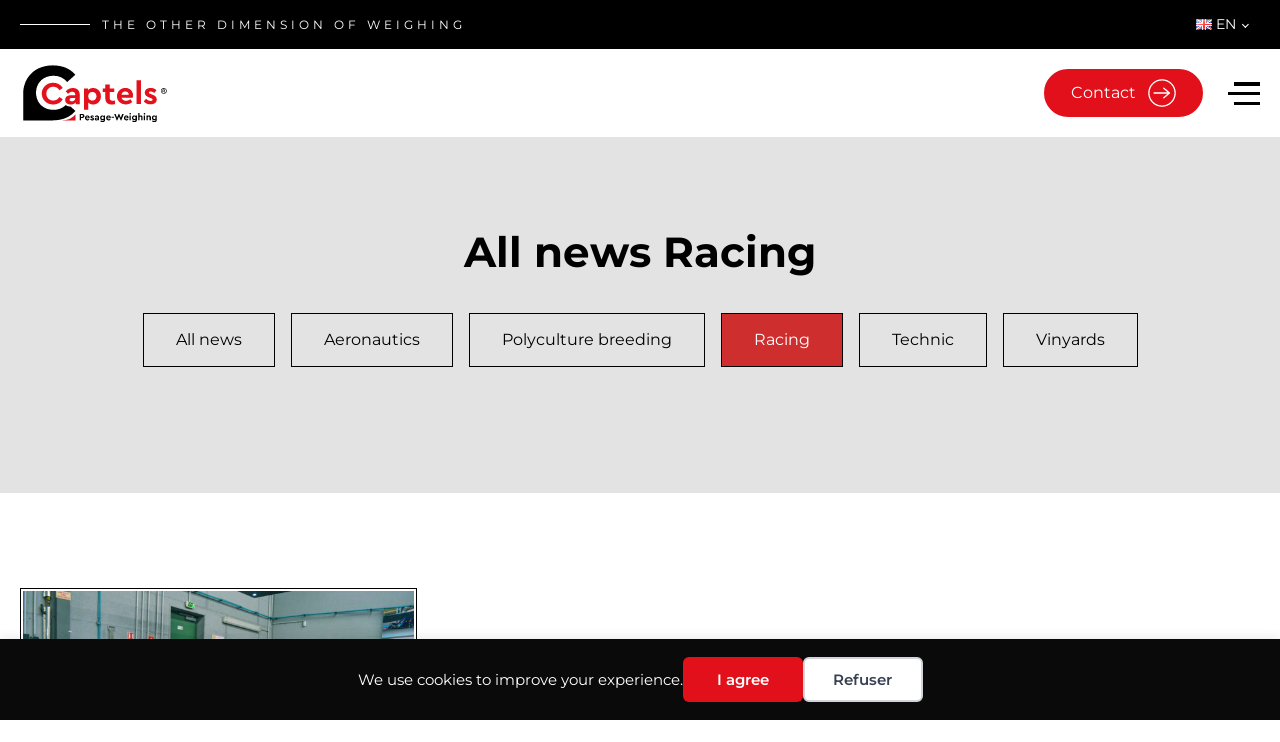

--- FILE ---
content_type: text/html; charset=UTF-8
request_url: https://pesage-captels.com/en/categorie/racing/
body_size: 12374
content:
<!DOCTYPE html>
<html lang="en-GB" >
<head>
<meta charset="UTF-8">
<meta name="viewport" content="width=device-width, initial-scale=1.0">
<!-- WP_HEAD() START -->
<title>Racing</title>
<meta name="robots" content="index, follow, max-snippet:-1, max-image-preview:large, max-video-preview:-1">
<link rel="canonical" href="https://pesage-captels.com/en/categorie/racing/">
<meta property="og:url" content="https://pesage-captels.com/en/categorie/racing/">
<meta property="og:site_name" content="Captels Pesage">
<meta property="og:locale" content="en_GB">
<meta property="og:type" content="object">
<meta property="og:title" content="Racing">
<meta property="fb:pages" content="">
<meta property="fb:admins" content="">
<meta property="fb:app_id" content="">
<meta name="twitter:card" content="summary">
<meta name="twitter:site" content="">
<meta name="twitter:creator" content="">
<meta name="twitter:title" content="Racing">
<link href='https://fonts.gstatic.com' crossorigin rel='preconnect' />
<link rel="alternate" type="application/rss+xml" title="Captels Pesage &raquo; Racing Category Feed" href="https://pesage-captels.com/en/categorie/racing/feed/" />
<link id="ma-customfonts" href="//pesage-captels.com/wp-content/uploads/fonts/ma_customfonts.css?ver=7a52468b" rel="stylesheet" type="text/css" /><style id='wp-img-auto-sizes-contain-inline-css' type='text/css'>
img:is([sizes=auto i],[sizes^="auto," i]){contain-intrinsic-size:3000px 1500px}
/*# sourceURL=wp-img-auto-sizes-contain-inline-css */
</style>
<style id='wp-block-library-inline-css' type='text/css'>
:root{--wp-block-synced-color:#7a00df;--wp-block-synced-color--rgb:122,0,223;--wp-bound-block-color:var(--wp-block-synced-color);--wp-editor-canvas-background:#ddd;--wp-admin-theme-color:#007cba;--wp-admin-theme-color--rgb:0,124,186;--wp-admin-theme-color-darker-10:#006ba1;--wp-admin-theme-color-darker-10--rgb:0,107,160.5;--wp-admin-theme-color-darker-20:#005a87;--wp-admin-theme-color-darker-20--rgb:0,90,135;--wp-admin-border-width-focus:2px}@media (min-resolution:192dpi){:root{--wp-admin-border-width-focus:1.5px}}.wp-element-button{cursor:pointer}:root .has-very-light-gray-background-color{background-color:#eee}:root .has-very-dark-gray-background-color{background-color:#313131}:root .has-very-light-gray-color{color:#eee}:root .has-very-dark-gray-color{color:#313131}:root .has-vivid-green-cyan-to-vivid-cyan-blue-gradient-background{background:linear-gradient(135deg,#00d084,#0693e3)}:root .has-purple-crush-gradient-background{background:linear-gradient(135deg,#34e2e4,#4721fb 50%,#ab1dfe)}:root .has-hazy-dawn-gradient-background{background:linear-gradient(135deg,#faaca8,#dad0ec)}:root .has-subdued-olive-gradient-background{background:linear-gradient(135deg,#fafae1,#67a671)}:root .has-atomic-cream-gradient-background{background:linear-gradient(135deg,#fdd79a,#004a59)}:root .has-nightshade-gradient-background{background:linear-gradient(135deg,#330968,#31cdcf)}:root .has-midnight-gradient-background{background:linear-gradient(135deg,#020381,#2874fc)}:root{--wp--preset--font-size--normal:16px;--wp--preset--font-size--huge:42px}.has-regular-font-size{font-size:1em}.has-larger-font-size{font-size:2.625em}.has-normal-font-size{font-size:var(--wp--preset--font-size--normal)}.has-huge-font-size{font-size:var(--wp--preset--font-size--huge)}.has-text-align-center{text-align:center}.has-text-align-left{text-align:left}.has-text-align-right{text-align:right}.has-fit-text{white-space:nowrap!important}#end-resizable-editor-section{display:none}.aligncenter{clear:both}.items-justified-left{justify-content:flex-start}.items-justified-center{justify-content:center}.items-justified-right{justify-content:flex-end}.items-justified-space-between{justify-content:space-between}.screen-reader-text{border:0;clip-path:inset(50%);height:1px;margin:-1px;overflow:hidden;padding:0;position:absolute;width:1px;word-wrap:normal!important}.screen-reader-text:focus{background-color:#ddd;clip-path:none;color:#444;display:block;font-size:1em;height:auto;left:5px;line-height:normal;padding:15px 23px 14px;text-decoration:none;top:5px;width:auto;z-index:100000}html :where(.has-border-color){border-style:solid}html :where([style*=border-top-color]){border-top-style:solid}html :where([style*=border-right-color]){border-right-style:solid}html :where([style*=border-bottom-color]){border-bottom-style:solid}html :where([style*=border-left-color]){border-left-style:solid}html :where([style*=border-width]){border-style:solid}html :where([style*=border-top-width]){border-top-style:solid}html :where([style*=border-right-width]){border-right-style:solid}html :where([style*=border-bottom-width]){border-bottom-style:solid}html :where([style*=border-left-width]){border-left-style:solid}html :where(img[class*=wp-image-]){height:auto;max-width:100%}:where(figure){margin:0 0 1em}html :where(.is-position-sticky){--wp-admin--admin-bar--position-offset:var(--wp-admin--admin-bar--height,0px)}@media screen and (max-width:600px){html :where(.is-position-sticky){--wp-admin--admin-bar--position-offset:0px}}

/*# sourceURL=wp-block-library-inline-css */
</style><style id='global-styles-inline-css' type='text/css'>
:root{--wp--preset--aspect-ratio--square: 1;--wp--preset--aspect-ratio--4-3: 4/3;--wp--preset--aspect-ratio--3-4: 3/4;--wp--preset--aspect-ratio--3-2: 3/2;--wp--preset--aspect-ratio--2-3: 2/3;--wp--preset--aspect-ratio--16-9: 16/9;--wp--preset--aspect-ratio--9-16: 9/16;--wp--preset--color--black: #000000;--wp--preset--color--cyan-bluish-gray: #abb8c3;--wp--preset--color--white: #ffffff;--wp--preset--color--pale-pink: #f78da7;--wp--preset--color--vivid-red: #cf2e2e;--wp--preset--color--luminous-vivid-orange: #ff6900;--wp--preset--color--luminous-vivid-amber: #fcb900;--wp--preset--color--light-green-cyan: #7bdcb5;--wp--preset--color--vivid-green-cyan: #00d084;--wp--preset--color--pale-cyan-blue: #8ed1fc;--wp--preset--color--vivid-cyan-blue: #0693e3;--wp--preset--color--vivid-purple: #9b51e0;--wp--preset--gradient--vivid-cyan-blue-to-vivid-purple: linear-gradient(135deg,rgb(6,147,227) 0%,rgb(155,81,224) 100%);--wp--preset--gradient--light-green-cyan-to-vivid-green-cyan: linear-gradient(135deg,rgb(122,220,180) 0%,rgb(0,208,130) 100%);--wp--preset--gradient--luminous-vivid-amber-to-luminous-vivid-orange: linear-gradient(135deg,rgb(252,185,0) 0%,rgb(255,105,0) 100%);--wp--preset--gradient--luminous-vivid-orange-to-vivid-red: linear-gradient(135deg,rgb(255,105,0) 0%,rgb(207,46,46) 100%);--wp--preset--gradient--very-light-gray-to-cyan-bluish-gray: linear-gradient(135deg,rgb(238,238,238) 0%,rgb(169,184,195) 100%);--wp--preset--gradient--cool-to-warm-spectrum: linear-gradient(135deg,rgb(74,234,220) 0%,rgb(151,120,209) 20%,rgb(207,42,186) 40%,rgb(238,44,130) 60%,rgb(251,105,98) 80%,rgb(254,248,76) 100%);--wp--preset--gradient--blush-light-purple: linear-gradient(135deg,rgb(255,206,236) 0%,rgb(152,150,240) 100%);--wp--preset--gradient--blush-bordeaux: linear-gradient(135deg,rgb(254,205,165) 0%,rgb(254,45,45) 50%,rgb(107,0,62) 100%);--wp--preset--gradient--luminous-dusk: linear-gradient(135deg,rgb(255,203,112) 0%,rgb(199,81,192) 50%,rgb(65,88,208) 100%);--wp--preset--gradient--pale-ocean: linear-gradient(135deg,rgb(255,245,203) 0%,rgb(182,227,212) 50%,rgb(51,167,181) 100%);--wp--preset--gradient--electric-grass: linear-gradient(135deg,rgb(202,248,128) 0%,rgb(113,206,126) 100%);--wp--preset--gradient--midnight: linear-gradient(135deg,rgb(2,3,129) 0%,rgb(40,116,252) 100%);--wp--preset--font-size--small: 13px;--wp--preset--font-size--medium: 20px;--wp--preset--font-size--large: 36px;--wp--preset--font-size--x-large: 42px;--wp--preset--spacing--20: 0.44rem;--wp--preset--spacing--30: 0.67rem;--wp--preset--spacing--40: 1rem;--wp--preset--spacing--50: 1.5rem;--wp--preset--spacing--60: 2.25rem;--wp--preset--spacing--70: 3.38rem;--wp--preset--spacing--80: 5.06rem;--wp--preset--shadow--natural: 6px 6px 9px rgba(0, 0, 0, 0.2);--wp--preset--shadow--deep: 12px 12px 50px rgba(0, 0, 0, 0.4);--wp--preset--shadow--sharp: 6px 6px 0px rgba(0, 0, 0, 0.2);--wp--preset--shadow--outlined: 6px 6px 0px -3px rgb(255, 255, 255), 6px 6px rgb(0, 0, 0);--wp--preset--shadow--crisp: 6px 6px 0px rgb(0, 0, 0);}:where(.is-layout-flex){gap: 0.5em;}:where(.is-layout-grid){gap: 0.5em;}body .is-layout-flex{display: flex;}.is-layout-flex{flex-wrap: wrap;align-items: center;}.is-layout-flex > :is(*, div){margin: 0;}body .is-layout-grid{display: grid;}.is-layout-grid > :is(*, div){margin: 0;}:where(.wp-block-columns.is-layout-flex){gap: 2em;}:where(.wp-block-columns.is-layout-grid){gap: 2em;}:where(.wp-block-post-template.is-layout-flex){gap: 1.25em;}:where(.wp-block-post-template.is-layout-grid){gap: 1.25em;}.has-black-color{color: var(--wp--preset--color--black) !important;}.has-cyan-bluish-gray-color{color: var(--wp--preset--color--cyan-bluish-gray) !important;}.has-white-color{color: var(--wp--preset--color--white) !important;}.has-pale-pink-color{color: var(--wp--preset--color--pale-pink) !important;}.has-vivid-red-color{color: var(--wp--preset--color--vivid-red) !important;}.has-luminous-vivid-orange-color{color: var(--wp--preset--color--luminous-vivid-orange) !important;}.has-luminous-vivid-amber-color{color: var(--wp--preset--color--luminous-vivid-amber) !important;}.has-light-green-cyan-color{color: var(--wp--preset--color--light-green-cyan) !important;}.has-vivid-green-cyan-color{color: var(--wp--preset--color--vivid-green-cyan) !important;}.has-pale-cyan-blue-color{color: var(--wp--preset--color--pale-cyan-blue) !important;}.has-vivid-cyan-blue-color{color: var(--wp--preset--color--vivid-cyan-blue) !important;}.has-vivid-purple-color{color: var(--wp--preset--color--vivid-purple) !important;}.has-black-background-color{background-color: var(--wp--preset--color--black) !important;}.has-cyan-bluish-gray-background-color{background-color: var(--wp--preset--color--cyan-bluish-gray) !important;}.has-white-background-color{background-color: var(--wp--preset--color--white) !important;}.has-pale-pink-background-color{background-color: var(--wp--preset--color--pale-pink) !important;}.has-vivid-red-background-color{background-color: var(--wp--preset--color--vivid-red) !important;}.has-luminous-vivid-orange-background-color{background-color: var(--wp--preset--color--luminous-vivid-orange) !important;}.has-luminous-vivid-amber-background-color{background-color: var(--wp--preset--color--luminous-vivid-amber) !important;}.has-light-green-cyan-background-color{background-color: var(--wp--preset--color--light-green-cyan) !important;}.has-vivid-green-cyan-background-color{background-color: var(--wp--preset--color--vivid-green-cyan) !important;}.has-pale-cyan-blue-background-color{background-color: var(--wp--preset--color--pale-cyan-blue) !important;}.has-vivid-cyan-blue-background-color{background-color: var(--wp--preset--color--vivid-cyan-blue) !important;}.has-vivid-purple-background-color{background-color: var(--wp--preset--color--vivid-purple) !important;}.has-black-border-color{border-color: var(--wp--preset--color--black) !important;}.has-cyan-bluish-gray-border-color{border-color: var(--wp--preset--color--cyan-bluish-gray) !important;}.has-white-border-color{border-color: var(--wp--preset--color--white) !important;}.has-pale-pink-border-color{border-color: var(--wp--preset--color--pale-pink) !important;}.has-vivid-red-border-color{border-color: var(--wp--preset--color--vivid-red) !important;}.has-luminous-vivid-orange-border-color{border-color: var(--wp--preset--color--luminous-vivid-orange) !important;}.has-luminous-vivid-amber-border-color{border-color: var(--wp--preset--color--luminous-vivid-amber) !important;}.has-light-green-cyan-border-color{border-color: var(--wp--preset--color--light-green-cyan) !important;}.has-vivid-green-cyan-border-color{border-color: var(--wp--preset--color--vivid-green-cyan) !important;}.has-pale-cyan-blue-border-color{border-color: var(--wp--preset--color--pale-cyan-blue) !important;}.has-vivid-cyan-blue-border-color{border-color: var(--wp--preset--color--vivid-cyan-blue) !important;}.has-vivid-purple-border-color{border-color: var(--wp--preset--color--vivid-purple) !important;}.has-vivid-cyan-blue-to-vivid-purple-gradient-background{background: var(--wp--preset--gradient--vivid-cyan-blue-to-vivid-purple) !important;}.has-light-green-cyan-to-vivid-green-cyan-gradient-background{background: var(--wp--preset--gradient--light-green-cyan-to-vivid-green-cyan) !important;}.has-luminous-vivid-amber-to-luminous-vivid-orange-gradient-background{background: var(--wp--preset--gradient--luminous-vivid-amber-to-luminous-vivid-orange) !important;}.has-luminous-vivid-orange-to-vivid-red-gradient-background{background: var(--wp--preset--gradient--luminous-vivid-orange-to-vivid-red) !important;}.has-very-light-gray-to-cyan-bluish-gray-gradient-background{background: var(--wp--preset--gradient--very-light-gray-to-cyan-bluish-gray) !important;}.has-cool-to-warm-spectrum-gradient-background{background: var(--wp--preset--gradient--cool-to-warm-spectrum) !important;}.has-blush-light-purple-gradient-background{background: var(--wp--preset--gradient--blush-light-purple) !important;}.has-blush-bordeaux-gradient-background{background: var(--wp--preset--gradient--blush-bordeaux) !important;}.has-luminous-dusk-gradient-background{background: var(--wp--preset--gradient--luminous-dusk) !important;}.has-pale-ocean-gradient-background{background: var(--wp--preset--gradient--pale-ocean) !important;}.has-electric-grass-gradient-background{background: var(--wp--preset--gradient--electric-grass) !important;}.has-midnight-gradient-background{background: var(--wp--preset--gradient--midnight) !important;}.has-small-font-size{font-size: var(--wp--preset--font-size--small) !important;}.has-medium-font-size{font-size: var(--wp--preset--font-size--medium) !important;}.has-large-font-size{font-size: var(--wp--preset--font-size--large) !important;}.has-x-large-font-size{font-size: var(--wp--preset--font-size--x-large) !important;}
/*# sourceURL=global-styles-inline-css */
</style>

<style id='classic-theme-styles-inline-css' type='text/css'>
/*! This file is auto-generated */
.wp-block-button__link{color:#fff;background-color:#32373c;border-radius:9999px;box-shadow:none;text-decoration:none;padding:calc(.667em + 2px) calc(1.333em + 2px);font-size:1.125em}.wp-block-file__button{background:#32373c;color:#fff;text-decoration:none}
/*# sourceURL=/wp-includes/css/classic-themes.min.css */
</style>
<link rel='stylesheet' id='oxygen-aos-css' href='https://pesage-captels.com/wp-content/plugins/oxygen/component-framework/vendor/aos/aos.css?ver=a726137bcfd9a6e39358a4c4e58f90cc' type='text/css' media='all' />
<link rel='stylesheet' id='oxygen-css' href='https://pesage-captels.com/wp-content/plugins/oxygen/component-framework/oxygen.css?ver=4.9.5' type='text/css' media='all' />
<style id='wpgb-head-inline-css' type='text/css'>
.wp-grid-builder:not(.wpgb-template),.wpgb-facet{opacity:0.01}.wpgb-facet fieldset{margin:0;padding:0;border:none;outline:none;box-shadow:none}.wpgb-facet fieldset:last-child{margin-bottom:40px;}.wpgb-facet fieldset legend.wpgb-sr-only{height:1px;width:1px}
/*# sourceURL=wpgb-head-inline-css */
</style>
<script type="text/javascript" src="https://pesage-captels.com/wp-content/plugins/oxygen/component-framework/vendor/aos/aos.js?ver=1" id="oxygen-aos-js"></script>
<script type="text/javascript" src="https://pesage-captels.com/wp-includes/js/jquery/jquery.min.js?ver=3.7.1" id="jquery-core-js"></script>
<link rel="https://api.w.org/" href="https://pesage-captels.com/wp-json/" /><link rel="alternate" title="JSON" type="application/json" href="https://pesage-captels.com/wp-json/wp/v2/categories/145" /><noscript><style>.wp-grid-builder .wpgb-card.wpgb-card-hidden .wpgb-card-wrapper{opacity:1!important;visibility:visible!important;transform:none!important}.wpgb-facet {opacity:1!important;pointer-events:auto!important}.wpgb-facet *:not(.wpgb-pagination-facet){display:none}</style></noscript>
    <script>
    window.dataLayer = window.dataLayer || [];
    function gtag() { dataLayer.push(arguments); }
    gtag('consent', 'default', {
        'ad_user_data': 'denied',
        'ad_personalization': 'denied',
        'ad_storage': 'denied',
        'analytics_storage': 'denied',
        'wait_for_update': 500,
      }); 
gtag('js', new Date()); 
gtag('config', 'G-0QBKJ98WB4');
</script><style>.breadcrumb {list-style:none;margin:0;padding-inline-start:0;}.breadcrumb li {margin:0;display:inline-block;position:relative;}.breadcrumb li::after{content:' / ';margin-left:5px;margin-right:5px;}.breadcrumb li:last-child::after{display:none}</style><link rel="icon" href="https://pesage-captels.com/wp-content/uploads/2022/11/cropped-captels-pesage-icon-32x32.png" sizes="32x32" />
<link rel="icon" href="https://pesage-captels.com/wp-content/uploads/2022/11/cropped-captels-pesage-icon-192x192.png" sizes="192x192" />
<link rel="apple-touch-icon" href="https://pesage-captels.com/wp-content/uploads/2022/11/cropped-captels-pesage-icon-180x180.png" />
<meta name="msapplication-TileImage" content="https://pesage-captels.com/wp-content/uploads/2022/11/cropped-captels-pesage-icon-270x270.png" />
<link rel='stylesheet' id='oxygen-cache-62-css' href='//pesage-captels.com/wp-content/uploads/oxygen/css/62.css?cache=1732519704&#038;ver=a726137bcfd9a6e39358a4c4e58f90cc' type='text/css' media='all' />
<link rel='stylesheet' id='oxygen-cache-123-css' href='//pesage-captels.com/wp-content/uploads/oxygen/css/123.css?cache=1719815887&#038;ver=a726137bcfd9a6e39358a4c4e58f90cc' type='text/css' media='all' />
<link rel='stylesheet' id='oxygen-universal-styles-css' href='//pesage-captels.com/wp-content/uploads/oxygen/css/universal.css?cache=1761758252&#038;ver=a726137bcfd9a6e39358a4c4e58f90cc' type='text/css' media='all' />
<!-- END OF WP_HEAD() -->
</head>
<body class="archive category category-racing category-145 wp-theme-oxygen-is-not-a-theme  wp-embed-responsive oxygen-body" >

<div data-nosnippet class="seopress-user-consent seopress-user-message seopress-user-consent-hide">
        <p>We use cookies to improve your experience. </p>
        <p>
            <button id="seopress-user-consent-accept" type="button">I agree</button>
            <button type="button" id="seopress-user-consent-close">Refuser</button>
        </p>
    </div><div class="seopress-user-consent-backdrop seopress-user-consent-hide"></div><style>.seopress-user-consent {position: fixed;z-index: 8000;display: inline-flex;flex-direction: column;justify-content: center;border: none;box-sizing: border-box;left: 0;right: 0;width: 100%;padding: 18px 24px;bottom:0;text-align:center;background:#0a0a0a;box-shadow: 0 -2px 10px rgba(0, 0, 0, 0.08);}@media (max-width: 782px) {.seopress-user-consent {padding: 16px;}.seopress-user-consent.seopress-user-message {flex-direction: column !important;align-items: stretch;gap: 16px;}.seopress-user-consent.seopress-user-message p:first-child {margin: 0 !important;text-align: center;}.seopress-user-consent.seopress-user-message p:last-child {width: 100%; flex-direction: column;justify-content: stretch;gap: 10px;}.seopress-user-consent.seopress-user-message button {width: 100% !important;min-width: auto !important;}}}.seopress-user-consent.seopress-user-message p:first-child {margin: 0;line-height: 1.6;flex: 1;}.seopress-user-consent p {margin: 0;font-size: 15px;line-height: 1.6;color:#ffffff;}.seopress-user-consent a{color:#e2101b;text-decoration: underline;font-weight: 500;}.seopress-user-consent a:hover{text-decoration: none;opacity: 0.7;}.seopress-user-consent.seopress-user-message {flex-direction: row;align-items: center;gap: 24px;}.seopress-user-consent.seopress-user-message p:last-child {display: flex;gap: 12px;justify-content: flex-end;flex-wrap: nowrap;margin: 0;flex-shrink: 0;}.seopress-user-consent button {padding: 12px 24px;border: none;border-radius: 6px;font-size: 15px;font-weight: 600;cursor: pointer;transition: all 0.2s ease;flex: 0 1 auto;min-width: 120px;background:#e2101b;color:#ffffff;}.seopress-user-consent button:hover{transform: translateY(-1px);box-shadow: 0 2px 8px rgba(0, 0, 0, 0.15);background:#000000;}#seopress-user-consent-close{border: 2px solid #d1d5db !important;background:#ffffff;color:#374151;}#seopress-user-consent-close:hover{background:#f9fafb;border-color: #9ca3af !important;color:#1f2937;}@media (max-width: 480px) {.seopress-user-consent.seopress-user-message p:last-child {flex-direction: column;}.seopress-user-consent button {width: 100%;min-width: auto;}}.seopress-user-consent-hide{display:none !important;}.seopress-edit-choice{
        background: none;
        justify-content: flex-start;
        align-items: flex-start;
        z-index: 7999;
        border: none;
        width: auto;
        transform: none !important;
        left: 20px !important;
        right: auto !important;
        bottom: 20px;
        top: auto;
        box-shadow: none;
        padding: 0;
    }</style>


						<header id="_header-280-62" class="oxy-header-wrapper oxy-sticky-header oxy-overlay-header oxy-header" ><div id="_header_row-281-62" class="oxygen-hide-in-sticky oxy-header-row" ><div class="oxy-header-container"><div id="_header_left-282-62" class="oxy-header-left" ><div id="div_block-283-62" class="ct-div-block" ><div id="div_block-284-62" class="ct-div-block" ></div><div id="text_block-285-62" class="ct-text-block" >The other dimension of weighing<br></div></div></div><div id="_header_center-286-62" class="oxy-header-center" ></div><div id="_header_right-287-62" class="oxy-header-right" ><nav id="div_block-288-62" class="ct-div-block desk_nav" ><a id="link_text-289-62" class="ct-link-text header_link" href="/en/captels/"   >Captels</a><a id="link_text-290-62" class="ct-link-text header_link" href="/en/services/"   >Services</a><a id="link_text-291-62" class="ct-link-text header_link" href="/en/products/"   >Products<br></a><a id="link_text-370-62" class="ct-link-text header_link" href="/en/solutions/"   >Solutions<br></a><a id="link_text-292-62" class="ct-link-text header_link" href="/en/news/"   >News</a></nav><nav id="_nav_menu-293-62" class="oxy-nav-menu oxy-nav-menu-dropdowns oxy-nav-menu-dropdown-arrow" ><div class='oxy-menu-toggle'><div class='oxy-nav-menu-hamburger-wrap'><div class='oxy-nav-menu-hamburger'><div class='oxy-nav-menu-hamburger-line'></div><div class='oxy-nav-menu-hamburger-line'></div><div class='oxy-nav-menu-hamburger-line'></div></div></div></div><div class="menu-fr-en-container"><ul id="menu-fr-en" class="oxy-nav-menu-list"><li id="menu-item-71" class="pll-parent-menu-item menu-item menu-item-type-custom menu-item-object-custom current-menu-parent menu-item-has-children menu-item-71"><a href="#pll_switcher"><img src="[data-uri]" alt="" width="16" height="11" style="width: 16px; height: 11px;" /><span style="margin-left:0.3em;">EN</span></a>
<ul class="sub-menu">
	<li id="menu-item-71-fr" class="lang-item lang-item-16 lang-item-fr no-translation lang-item-first menu-item menu-item-type-custom menu-item-object-custom menu-item-71-fr"><a href="https://pesage-captels.com/" hreflang="fr-FR" lang="fr-FR"><img src="[data-uri]" alt="" width="16" height="11" style="width: 16px; height: 11px;" /><span style="margin-left:0.3em;">FR</span></a></li>
	<li id="menu-item-71-en" class="lang-item lang-item-19 lang-item-en current-lang menu-item menu-item-type-custom menu-item-object-custom menu-item-71-en"><a href="https://pesage-captels.com/en/categorie/racing/" hreflang="en-GB" lang="en-GB"><img src="[data-uri]" alt="" width="16" height="11" style="width: 16px; height: 11px;" /><span style="margin-left:0.3em;">EN</span></a></li>
</ul>
</li>
</ul></div></nav></div></div></div><div id="_header_row-294-62" class="oxy-header-row" ><div class="oxy-header-container"><div id="_header_left-295-62" class="oxy-header-left" ><a id="link-296-62" class="ct-link" href="/en/"   ><img  id="image-297-62" alt="logo captels pesage" src="/wp-content/uploads/2022/11/Logo-Captels-BL-R-Noir_Rouge-200x75-1.svg" class="ct-image" title="Captels Pesage"/></a></div><div id="_header_center-298-62" class="oxy-header-center" ><nav id="_nav_menu-299-62" class="oxy-nav-menu desk_nav oxy-nav-menu-dropdowns oxy-nav-menu-dropdown-arrow" ><div class='oxy-menu-toggle'><div class='oxy-nav-menu-hamburger-wrap'><div class='oxy-nav-menu-hamburger'><div class='oxy-nav-menu-hamburger-line'></div><div class='oxy-nav-menu-hamburger-line'></div><div class='oxy-nav-menu-hamburger-line'></div></div></div></div><div class="menu-en-main-container"><ul id="menu-en-main" class="oxy-nav-menu-list"><li id="menu-item-3492" class="menu-item menu-item-type-post_type menu-item-object-secteur menu-item-3492"><a href="https://pesage-captels.com/en/sector/aeronautics/">Aeronautics</a></li>
<li id="menu-item-3493" class="menu-item menu-item-type-post_type menu-item-object-secteur menu-item-3493"><a href="https://pesage-captels.com/en/sector/agriculture/">Agriculture</a></li>
<li id="menu-item-3500" class="menu-item menu-item-type-post_type menu-item-object-secteur menu-item-3500"><a href="https://pesage-captels.com/en/sector/automotive/">Automotive</a></li>
<li id="menu-item-3495" class="menu-item menu-item-type-post_type menu-item-object-secteur menu-item-3495"><a href="https://pesage-captels.com/en/sector/racing/">Racing</a></li>
<li id="menu-item-3494" class="menu-item menu-item-type-post_type menu-item-object-secteur menu-item-3494"><a href="https://pesage-captels.com/en/sector/its-enforcement/">ITS / Enforcement</a></li>
<li id="menu-item-3496" class="menu-item menu-item-type-post_type menu-item-object-secteur menu-item-3496"><a href="https://pesage-captels.com/en/sector/industry/">Industry</a></li>
</ul></div></nav></div><div id="_header_right-300-62" class="oxy-header-right" ><a id="link-301-62" class="ct-link cta_header" href="/en/contact/"    title="Contactez Captels Pesage"><div id="text_block-302-62" class="ct-text-block cta_first_txt" >Contact</div></a><div id="mob_menu" class="ct-code-block mob_menu" ><span class="mob_menu_element"></span>
<span class="mob_menu_element"></span>
<span class="mob_menu_element"></span>
<span class="mob_menu_element"></span></div></div></div></div></header>
				<script type="text/javascript">
			jQuery(document).ready(function() {
				var selector = "#_header-280-62",
					scrollval = parseInt("200");
				if (!scrollval || scrollval < 1) {
											jQuery("body").css("margin-top", jQuery(selector).outerHeight());
						jQuery(selector).addClass("oxy-sticky-header-active");
									}
				else {
					var scrollTopOld = 0;
					jQuery(window).scroll(function() {
						if (!jQuery('body').hasClass('oxy-nav-menu-prevent-overflow')) {
							if (jQuery(this).scrollTop() > scrollval 
																) {
								if (
																		!jQuery(selector).hasClass("oxy-sticky-header-active")) {
									if (jQuery(selector).css('position')!='absolute') {
										jQuery("body").css("margin-top", jQuery(selector).outerHeight());
									}
									jQuery(selector)
										.addClass("oxy-sticky-header-active")
																	}
							}
							else {
								jQuery(selector)
									.removeClass("oxy-sticky-header-fade-in")
									.removeClass("oxy-sticky-header-active");
								if (jQuery(selector).css('position')!='absolute') {
									jQuery("body").css("margin-top", "");
								}
							}
							scrollTopOld = jQuery(this).scrollTop();
						}
					})
				}
			});
		</script><section id="section-47-123" class=" ct-section" ><div class="ct-section-inner-wrap"><h1 id="headline-175-123" class="ct-headline">All news <span id="span-176-123" class="ct-span" >Racing</span><div class="wpgb-content" hidden></div> <lt-highlighter class="lt--mac-os" style="display: none; z-index: auto !important;" contenteditable="false"><lt-div spellcheck="false" class="lt-highlighter__wrapper" style="width: 164.517px !important; height: 50.4px !important; transform: none !important; transform-origin: 82.2583px 25.2px 0px !important; margin-left: 655.317px !important;"><lt-div class="lt-highlighter__scroll-element" style="top: 0px !important; left: 0px !important; width: 164.517px !important; height: 50.4px !important;"><canvas class="lt-highlighter__canvas" style="display: none; top: 0px !important; left: 0px !important;" width="165" height="51"></canvas></lt-div></lt-div></lt-highlighter><br></h1><div id="code_block-186-123" class="ct-code-block" ><ul class="cat_label"><li><a href="/en/news/">All news</a></li><li><a href="https://pesage-captels.com/en/categorie/aeronautics-en/">Aeronautics</a></li><li><a href="https://pesage-captels.com/en/categorie/polyculture-breeding-en/">Polyculture breeding</a></li><li><a href="https://pesage-captels.com/en/categorie/racing/">Racing</a></li><li><a href="https://pesage-captels.com/en/categorie/technic/">Technic</a></li><li><a href="https://pesage-captels.com/en/categorie/vinyards/">Vinyards</a></li></ul></div></div></section><section id="section-2-123" class=" ct-section" ><div class="ct-section-inner-wrap"><div id="_dynamic_list-6-123" class="oxy-dynamic-list"><div class="wpgb-content" hidden></div><div id="div_block-7-123-2" class="ct-div-block card_art" data-id="div_block-7-123"><img id="image-8-123-2" alt="" src="https://pesage-captels.com/wp-content/uploads/2024/06/optimiser-les-performances-de-votre-ecurie-avec-des-solutions-pese-voiture-de-haute-precision-620x348.jpg" class="ct-image" data-id="image-8-123"><div id="div_block-9-123-2" class="ct-div-block card_art_content" data-id="div_block-9-123"><a id="text_block-10-123-2" class="ct-link-text card_art_title" href="https://pesage-captels.com/en/racing/vehicle-weighing-optimize-your-stables-performance-with-high-precision-solutions/" target="_self" data-id="text_block-10-123"><span id="span-11-123-2" class="ct-span" data-id="span-11-123">Vehicle weighing: Optimize your stable's performance with high-precision solutions</span></a><div id="text_block-12-123-2" class="ct-text-block card_art_txt" data-id="text_block-12-123"><span id="span-13-123-2" class="ct-span" data-id="span-13-123">Automobile competition is not only a spectacular sport but also an advanced technological laboratory shaping the future of the automotive industry. These technological advancements are significant economic factors in R&amp;D investment strategies, benefiting mass production. They also enhance the brand image of automotive manufacturers. Major competitions serve as crucial platforms for improving and validating technological innovations under extreme conditions. As a performance engineer, you understand that every gram counts in the race for victory. Vehicle weighing plays a fundamental role in optimizing weight distribution settings and calculating the center of gravity.</span></div><div id="text_block-163-123-2" class="ct-text-block point-before" data-id="text_block-163-123">Read more<br></div></div></div>                    
                                            
                                        
                    </div>
</div></section><section id="section-84-123" class=" ct-section" ><div class="ct-section-inner-wrap"><h2 id="headline-158-123" class="ct-headline">Discover the company Captels Pesage<br></h2><a id="div_block-87-123" class="ct-link cta_second_white" href="https://pesage-captels.com/captels/"   ><div id="text_block-88-123" class="ct-text-block cta_second_white_txt" >Captels</div><div id="fancy_icon-90-123" class="ct-fancy-icon" ><svg id="svg-fancy_icon-90-123"><use xlink:href="#FontAwesomeicon-angle-double-right"></use></svg></div></a></div></section><div id="code_block-83-123" class="ct-code-block" ></div><footer id="section-304-62" class=" ct-section" ><div class="ct-section-inner-wrap"><div id="new_columns-305-62" class="ct-new-columns" ><div id="div_block-306-62" class="ct-div-block" ><div id="text_block-307-62" class="ct-text-block" >CAPTELS WEIGHING<br></div><nav id="_nav_menu-308-62" class="oxy-nav-menu oxy-nav-menu-dropdowns oxy-nav-menu-dropdown-arrow oxy-nav-menu-vertical" ><div class='oxy-menu-toggle'><div class='oxy-nav-menu-hamburger-wrap'><div class='oxy-nav-menu-hamburger'><div class='oxy-nav-menu-hamburger-line'></div><div class='oxy-nav-menu-hamburger-line'></div><div class='oxy-nav-menu-hamburger-line'></div></div></div></div><div class="menu-en-main-container"><ul id="menu-en-main-1" class="oxy-nav-menu-list"><li class="menu-item menu-item-type-post_type menu-item-object-secteur menu-item-3492"><a href="https://pesage-captels.com/en/sector/aeronautics/">Aeronautics</a></li>
<li class="menu-item menu-item-type-post_type menu-item-object-secteur menu-item-3493"><a href="https://pesage-captels.com/en/sector/agriculture/">Agriculture</a></li>
<li class="menu-item menu-item-type-post_type menu-item-object-secteur menu-item-3500"><a href="https://pesage-captels.com/en/sector/automotive/">Automotive</a></li>
<li class="menu-item menu-item-type-post_type menu-item-object-secteur menu-item-3495"><a href="https://pesage-captels.com/en/sector/racing/">Racing</a></li>
<li class="menu-item menu-item-type-post_type menu-item-object-secteur menu-item-3494"><a href="https://pesage-captels.com/en/sector/its-enforcement/">ITS / Enforcement</a></li>
<li class="menu-item menu-item-type-post_type menu-item-object-secteur menu-item-3496"><a href="https://pesage-captels.com/en/sector/industry/">Industry</a></li>
</ul></div></nav></div><div id="div_block-309-62" class="ct-div-block" ><div id="text_block-310-62" class="ct-text-block" >THE OTHER DIMENSION OF WEIGHING</div><a id="link-311-62" class="ct-link cta_first" href="/en/contact/"   ><div id="text_block-312-62" class="ct-text-block" >Contact-us</div></a><div id="div_block-361-62" class="ct-div-block" ><a id="link-362-62" class="ct-link social_link" href="https://www.linkedin.com/company/captels-s-a-/" target="_blank"   title="Chaine vimeo"><div id="fancy_icon-363-62" class="ct-fancy-icon" ><svg id="svg-fancy_icon-363-62"><use xlink:href="#FontAwesomeicon-linkedin-square"></use></svg></div></a><a id="link-364-62" class="ct-link social_link" href="https://www.youtube.com/@CaptelsPesage" target="_blank"   title="Chaine vimeo"><div id="fancy_icon-365-62" class="ct-fancy-icon" ><svg id="svg-fancy_icon-365-62"><use xlink:href="#FontAwesomeicon-youtube-play"></use></svg></div></a><a id="link-366-62" class="ct-link social_link" href="https://vimeo.com/user187614592" target="_blank"   title="Chaine vimeo"><div id="fancy_icon-367-62" class="ct-fancy-icon" ><svg id="svg-fancy_icon-367-62"><use xlink:href="#FontAwesomeicon-vimeo-square"></use></svg></div></a></div></div><div id="div_block-313-62" class="ct-div-block" ><img  id="image-314-62" alt="logo captels pesage white" src="/wp-content/uploads/2022/11/Logo-Captels-BL-R-Blanc_200x75.svg" class="ct-image"/><div id="div_block-315-62" class="ct-div-block" ><a id="link_text-316-62" class="ct-link-text footer_link" href="/en/legal-notices/"   >Legal notices<br></a></div></div></div></div></footer><div id="div_block-317-62" class="ct-div-block" ><div id="_rich_text-318-62" class="oxy-rich-text" ><p>Website created by <a class="footer_link" title="Agence de communication Montpellier" href="https://citronnoir.com" target="_blank">Citron Noir</a></p></div></div>
		<div id="-off-canvas-319-62" class="oxy-off-canvas " ><div class="oxy-offcanvas_backdrop"></div><div id="-off-canvas-319-62-inner" class="offcanvas-inner oxy-inner-content" role="dialog" aria-label="offcanvas content" tabindex="0" data-start="false" data-click-outside="true" data-trigger-selector="#mob_menu" data-esc="true" data-focus-selector=".offcanvas-inner" data-reset="400" data-hashclose="true" data-burger-sync="false" data-overflow="true" data-auto-aria="true" data-focus-trap="true" ><div id="div_block-320-62" class="ct-div-block mob_menu_div" ><div id="text_block-321-62" class="ct-text-block mob_menu_title" >The Captels company</div><a id="link_text-322-62" class="ct-link-text mob_menu_link" href="/en/captels/"   >Captels</a><a id="link_text-323-62" class="ct-link-text mob_menu_link" href="/en/services/"   >Services</a><a id="link_text-324-62" class="ct-link-text mob_menu_link" href="/en/products/"   >Products</a><a id="link_text-372-62" class="ct-link-text mob_menu_link" href="/en/solutions/"   >Solutions</a><a id="link_text-325-62" class="ct-link-text mob_menu_link" href="/en/news/"   >News</a></div><div id="div_block-326-62" class="ct-div-block mob_menu_div" ><div id="text_block-327-62" class="ct-text-block mob_menu_title" >Expertises</div><a id="link_text-328-62" class="ct-link-text mob_menu_link" href="/en/sector/aeronautics/"   >Aeronautics</a><a id="link_text-329-62" class="ct-link-text mob_menu_link" href="/en/sector/agriculture/"   >Agriculture</a><a id="link_text-330-62" class="ct-link-text mob_menu_link" href="/en/sector/automotive/"   >Automotive</a><a id="link_text-331-62" class="ct-link-text mob_menu_link" href="/en/sector/racing/"   >Racing</a><a id="link_text-332-62" class="ct-link-text mob_menu_link" href="/en/sector/its-enforcement/"   >ITS / Enforcement</a><a id="link_text-333-62" class="ct-link-text mob_menu_link" href="/en/sector/industry/"   >Industry</a></div><div id="div_block-334-62" class="ct-div-block mob_menu_div" ><a id="link-335-62" class="ct-link mob_cta_header" href="/en/contact/"    title="Contactez Captels Pesage"><div id="text_block-336-62" class="ct-text-block cta_first_txt" >Contact</div></a></div></div></div>

		
		<div id="-back-to-top-38-62" class="oxy-back-to-top  " ><div class="oxy-back-to-top_inner oxy-inner-content" data-scroll="1200" data-scroll-duration="500" data-scroll-easing="swing" title="Back to Top"><span class="oxy-back-to-top_icon"><svg id="-back-to-top-38-62-icon"><use xlink:href="#FontAwesomeicon-angle-double-up"></use></svg></span></div></div>

			<!-- WP_FOOTER -->
<script type="speculationrules">
{"prefetch":[{"source":"document","where":{"and":[{"href_matches":"/*"},{"not":{"href_matches":["/wp-*.php","/wp-admin/*","/wp-content/uploads/*","/wp-content/*","/wp-content/plugins/*","/wp-content/themes/Citron%20Noir/*","/wp-content/themes/oxygen-is-not-a-theme/*","/*\\?(.+)"]}},{"not":{"selector_matches":"a[rel~=\"nofollow\"]"}},{"not":{"selector_matches":".no-prefetch, .no-prefetch a"}}]},"eagerness":"conservative"}]}
</script>
<style>.ct-FontAwesomeicon-linkedin-square{width:0.85714285714286em}</style>
<style>.ct-FontAwesomeicon-angle-double-right{width:0.53571428571429em}</style>
<style>.ct-FontAwesomeicon-angle-double-up{width:0.64285714285714em}</style>
<style>.ct-FontAwesomeicon-vimeo-square{width:0.85714285714286em}</style>
<?xml version="1.0"?><svg xmlns="http://www.w3.org/2000/svg" xmlns:xlink="http://www.w3.org/1999/xlink" aria-hidden="true" style="position: absolute; width: 0; height: 0; overflow: hidden;" version="1.1"><defs><symbol id="FontAwesomeicon-linkedin-square" viewBox="0 0 24 28"><title>linkedin-square</title><path d="M3.703 22.094h3.609v-10.844h-3.609v10.844zM7.547 7.906c-0.016-1.062-0.781-1.875-2.016-1.875s-2.047 0.812-2.047 1.875c0 1.031 0.781 1.875 2 1.875h0.016c1.266 0 2.047-0.844 2.047-1.875zM16.688 22.094h3.609v-6.219c0-3.328-1.781-4.875-4.156-4.875-1.937 0-2.797 1.078-3.266 1.828h0.031v-1.578h-3.609s0.047 1.016 0 10.844v0h3.609v-6.062c0-0.313 0.016-0.641 0.109-0.875 0.266-0.641 0.859-1.313 1.859-1.313 1.297 0 1.813 0.984 1.813 2.453v5.797zM24 6.5v15c0 2.484-2.016 4.5-4.5 4.5h-15c-2.484 0-4.5-2.016-4.5-4.5v-15c0-2.484 2.016-4.5 4.5-4.5h15c2.484 0 4.5 2.016 4.5 4.5z"/></symbol><symbol id="FontAwesomeicon-angle-double-right" viewBox="0 0 15 28"><title>angle-double-right</title><path d="M9.297 15c0 0.125-0.063 0.266-0.156 0.359l-7.281 7.281c-0.094 0.094-0.234 0.156-0.359 0.156s-0.266-0.063-0.359-0.156l-0.781-0.781c-0.094-0.094-0.156-0.234-0.156-0.359s0.063-0.266 0.156-0.359l6.141-6.141-6.141-6.141c-0.094-0.094-0.156-0.234-0.156-0.359s0.063-0.266 0.156-0.359l0.781-0.781c0.094-0.094 0.234-0.156 0.359-0.156s0.266 0.063 0.359 0.156l7.281 7.281c0.094 0.094 0.156 0.234 0.156 0.359zM15.297 15c0 0.125-0.063 0.266-0.156 0.359l-7.281 7.281c-0.094 0.094-0.234 0.156-0.359 0.156s-0.266-0.063-0.359-0.156l-0.781-0.781c-0.094-0.094-0.156-0.234-0.156-0.359s0.063-0.266 0.156-0.359l6.141-6.141-6.141-6.141c-0.094-0.094-0.156-0.234-0.156-0.359s0.063-0.266 0.156-0.359l0.781-0.781c0.094-0.094 0.234-0.156 0.359-0.156s0.266 0.063 0.359 0.156l7.281 7.281c0.094 0.094 0.156 0.234 0.156 0.359z"/></symbol><symbol id="FontAwesomeicon-angle-double-up" viewBox="0 0 18 28"><title>angle-double-up</title><path d="M16.797 20.5c0 0.125-0.063 0.266-0.156 0.359l-0.781 0.781c-0.094 0.094-0.219 0.156-0.359 0.156-0.125 0-0.266-0.063-0.359-0.156l-6.141-6.141-6.141 6.141c-0.094 0.094-0.234 0.156-0.359 0.156s-0.266-0.063-0.359-0.156l-0.781-0.781c-0.094-0.094-0.156-0.234-0.156-0.359s0.063-0.266 0.156-0.359l7.281-7.281c0.094-0.094 0.234-0.156 0.359-0.156s0.266 0.063 0.359 0.156l7.281 7.281c0.094 0.094 0.156 0.234 0.156 0.359zM16.797 14.5c0 0.125-0.063 0.266-0.156 0.359l-0.781 0.781c-0.094 0.094-0.219 0.156-0.359 0.156-0.125 0-0.266-0.063-0.359-0.156l-6.141-6.141-6.141 6.141c-0.094 0.094-0.234 0.156-0.359 0.156s-0.266-0.063-0.359-0.156l-0.781-0.781c-0.094-0.094-0.156-0.234-0.156-0.359s0.063-0.266 0.156-0.359l7.281-7.281c0.094-0.094 0.234-0.156 0.359-0.156s0.266 0.063 0.359 0.156l7.281 7.281c0.094 0.094 0.156 0.234 0.156 0.359z"/></symbol><symbol id="FontAwesomeicon-youtube-play" viewBox="0 0 28 28"><title>youtube-play</title><path d="M11.109 17.625l7.562-3.906-7.562-3.953v7.859zM14 4.156c5.891 0 9.797 0.281 9.797 0.281 0.547 0.063 1.75 0.063 2.812 1.188 0 0 0.859 0.844 1.109 2.781 0.297 2.266 0.281 4.531 0.281 4.531v2.125s0.016 2.266-0.281 4.531c-0.25 1.922-1.109 2.781-1.109 2.781-1.062 1.109-2.266 1.109-2.812 1.172 0 0-3.906 0.297-9.797 0.297v0c-7.281-0.063-9.516-0.281-9.516-0.281-0.625-0.109-2.031-0.078-3.094-1.188 0 0-0.859-0.859-1.109-2.781-0.297-2.266-0.281-4.531-0.281-4.531v-2.125s-0.016-2.266 0.281-4.531c0.25-1.937 1.109-2.781 1.109-2.781 1.062-1.125 2.266-1.125 2.812-1.188 0 0 3.906-0.281 9.797-0.281v0z"/></symbol><symbol id="FontAwesomeicon-vimeo-square" viewBox="0 0 24 28"><title>vimeo-square</title><path d="M20.188 9.969c0.109-2.266-0.734-3.406-2.516-3.469-2.406-0.078-4.031 1.281-4.875 4.078 0.438-0.187 0.859-0.297 1.281-0.297 0.875 0 1.266 0.5 1.156 1.5-0.047 0.594-0.438 1.469-1.156 2.609-0.734 1.156-1.281 1.719-1.641 1.719-0.469 0-0.875-0.875-1.281-2.641-0.125-0.531-0.359-1.844-0.703-3.984-0.313-1.969-1.141-2.891-2.5-2.766-0.562 0.063-1.437 0.562-2.562 1.563-0.844 0.734-1.672 1.5-2.531 2.25l0.812 1.047c0.781-0.531 1.234-0.812 1.359-0.812 0.594 0 1.156 0.938 1.672 2.797 0.469 1.719 0.938 3.422 1.406 5.141 0.703 1.859 1.547 2.797 2.562 2.797 1.625 0 3.625-1.531 5.984-4.594 2.281-2.938 3.469-5.25 3.531-6.937zM24 6.5v15c0 2.484-2.016 4.5-4.5 4.5h-15c-2.484 0-4.5-2.016-4.5-4.5v-15c0-2.484 2.016-4.5 4.5-4.5h15c2.484 0 4.5 2.016 4.5 4.5z"/></symbol></defs></svg>
		<script type="text/javascript">
			jQuery(document).ready(function() {
				jQuery('body').on('click', '.oxy-menu-toggle', function() {
					jQuery(this).parent('.oxy-nav-menu').toggleClass('oxy-nav-menu-open');
					jQuery('body').toggleClass('oxy-nav-menu-prevent-overflow');
					jQuery('html').toggleClass('oxy-nav-menu-prevent-overflow');
				});
				var selector = '.oxy-nav-menu-open .menu-item a[href*="#"]';
				jQuery('body').on('click', selector, function(){
					jQuery('.oxy-nav-menu-open').removeClass('oxy-nav-menu-open');
					jQuery('body').removeClass('oxy-nav-menu-prevent-overflow');
					jQuery('html').removeClass('oxy-nav-menu-prevent-overflow');
					jQuery(this).click();
				});
			});
		</script>

	            
            <script type="text/javascript">
            jQuery(document).ready(oxygen_init_btt);
            function oxygen_init_btt($) {

           //Get the button:
            let mybutton = $('.oxy-back-to-top'),
                scrollDuration = $('.oxy-back-to-top_inner').data( 'scroll-duration' ),
                scrollAmount = $('.oxy-back-to-top_inner').data( 'scroll' ),
                scrollEasing = $('.oxy-back-to-top_inner').data( 'scroll-easing' ),
                scrollDataUp = $('.oxy-back-to-top_inner').attr('data-up'),
                scrollUp;

                if (typeof scrollDataUp !== typeof undefined && scrollDataUp !== false) {
                    scrollUp = 'true';
                } else {
                    scrollUp = 'false';
                }
            
                mybutton.on('click', function(e) {
                  e.preventDefault();
                  $('html, body').animate({
                      scrollTop:0
                  }, {
                        duration: scrollDuration,
                        easing: scrollEasing,
                        }
                    );
                });
                
                let previousScroll = 0;
             
                $(window).scroll(function() {
                    var scroll = $(this).scrollTop();
                    if (scroll >= scrollAmount) {                
                        if (((scrollUp == 'true') && (scroll < previousScroll)) || (scrollUp != 'true')) {
                            mybutton.addClass('btt-visible');
                        } 
                        else {
                            mybutton.removeClass("btt-visible");
                        }
                    }
                    else {
                        mybutton.removeClass("btt-visible");
                    }
                    previousScroll = scroll;
                });
                
            };    
            
        </script>

    <script type="text/javascript" id="pll_cookie_script-js-after">
/* <![CDATA[ */
(function() {
				var expirationDate = new Date();
				expirationDate.setTime( expirationDate.getTime() + 31536000 * 1000 );
				document.cookie = "pll_language=en; expires=" + expirationDate.toUTCString() + "; path=/; secure; SameSite=Lax";
			}());

//# sourceURL=pll_cookie_script-js-after
/* ]]> */
</script>
<script type="text/javascript" src="https://pesage-captels.com/wp-content/plugins/wp-seopress/assets/js/seopress-cookies.min.js?ver=9.4.1" id="seopress-cookies-js"></script>
<script type="text/javascript" id="seopress-cookies-ajax-js-extra">
/* <![CDATA[ */
var seopressAjaxGAUserConsent = {"seopress_nonce":"8c93586194","seopress_cookies_user_consent":"https://pesage-captels.com/wp-admin/admin-ajax.php","seopress_cookies_expiration_days":"30"};
//# sourceURL=seopress-cookies-ajax-js-extra
/* ]]> */
</script>
<script type="text/javascript" src="https://pesage-captels.com/wp-content/plugins/wp-seopress/assets/js/seopress-cookies-ajax.min.js?ver=9.4.1" id="seopress-cookies-ajax-js"></script>
<script type="text/javascript" src="https://pesage-captels.com/wp-content/plugins/oxyextras/components/assets/inert.js?ver=1.0.0" id="extras-inert-js"></script>
<script type="text/javascript" src="https://pesage-captels.com/wp-content/plugins/oxyextras/components/assets/offcanvas-init.js?ver=1.0.4" id="extras-offcanvas-js"></script>
<script type="text/javascript" src="https://pesage-captels.com/wp-content/plugins/oxyextras/includes/js/gridbuildersupport.js?ver=1.0.2" id="gridbuildersupport-js"></script>
<script type="text/javascript" id="ct-footer-js">jQuery('.service_heading').attr({'data-aos-enable': 'true','data-aos': 'fade','data-aos-duration': '500','data-aos-delay': '500',});jQuery('.service_icn_div').attr({'data-aos-enable': 'true','data-aos': 'fade-up','data-aos-duration': '800','data-aos-delay': '200',});jQuery('.service_desc').attr({'data-aos-enable': 'true','data-aos': 'fade','data-aos-duration': '500','data-aos-delay': '500',});
	  	AOS.init({
	  		  		  		  		  		  		  				  			})
		
				jQuery('body').addClass('oxygen-aos-enabled');
		
		
	</script><script type="text/javascript" id="ct_code_block_js_100303">jQuery(document).ready(function() {
    jQuery('.mob_menu').click(function() {
        jQuery(this).toggleClass('mob_opened');
		if (jQuery('header').hasClass('oxy-sticky-header-active')) {
			jQuery('.mob_menu_div:nth-child(1)').addClass("mob_menu_div_top");
		}
		else {
			jQuery('.mob_menu_div:nth-child(1)').removeClass("mob_menu_div_top");
		}
    });
});
</script>
<style type="text/css" id="ct_code_block_css_186">.card_art:hover{
	transform: translate(0px, 0px) !important;
}
.card_art{
	transform: translate(0px, 20px) !important;
}


ul.cat_label{
    list-style-type: none;
	display:flex;
	gap:6px;
	padding:12px 0;
}

.card_art{
	width:410px;
	max-width:98%;
}</style>
<script type="text/javascript" id="ct_code_block_js_83">
jQuery(function(){
    var current = location.pathname;
    jQuery('.cat_label a').each(function(){
        var $this = jQuery(this);
        // if the current path is like this link, make it active
        if($this.attr('href').indexOf(current) !== -1){
            $this.addClass('active');
        }
    })
})</script>
<style type="text/css" id="ct_code_block_css_83">.card_art:hover{
	transform: translate(0px, 0px) !important;
}
.card_art{
	transform: translate(0px, 20px) !important;
}
ul.cat_label{
    list-style-type: none;
	display:flex;
	gap:6px;
	padding:12px 0;
	flex-direction: row;
    flex-wrap: wrap;
}
ul.cat_label li{
	display:flex;
}
.card_art{
	width:410px;
	max-width:98%;
}</style>
<!-- /WP_FOOTER --> 
</body>
</html>


--- FILE ---
content_type: text/css; charset=utf-8
request_url: https://pesage-captels.com/wp-content/uploads/fonts/ma_customfonts.css?ver=7a52468b
body_size: 115
content:
/* Version: Code Snippet, 3.2.5 */
@font-face{font-family:"Montserrat";font-weight:400;font-style:italic;src:url("//pesage-captels.com/wp-content/uploads/fonts/Montserrat-Italic.ttf") format("truetype");font-display: block;}@font-face{font-family:"Montserrat";font-weight:400;font-style:normal;src:url("//pesage-captels.com/wp-content/uploads/fonts/Montserrat-Regular.ttf") format("truetype");font-display: block;}@font-face{font-family:"Montserrat";font-weight:500;font-style:italic;src:url("//pesage-captels.com/wp-content/uploads/fonts/Montserrat-MediumItalic.ttf") format("truetype");font-display: block;}@font-face{font-family:"Montserrat";font-weight:500;font-style:normal;src:url("//pesage-captels.com/wp-content/uploads/fonts/Montserrat-Medium.ttf") format("truetype");font-display: block;}@font-face{font-family:"Montserrat";font-weight:600;font-style:normal;src:url("//pesage-captels.com/wp-content/uploads/fonts/Montserrat-SemiBold.ttf") format("truetype");font-display: block;}@font-face{font-family:"Montserrat";font-weight:700;font-style:italic;src:url("//pesage-captels.com/wp-content/uploads/fonts/Montserrat-BoldItalic.ttf") format("truetype");font-display: block;}@font-face{font-family:"Montserrat";font-weight:700;font-style:normal;src:url("//pesage-captels.com/wp-content/uploads/fonts/Montserrat-Bold.ttf") format("truetype");font-display: block;}@font-face{font-family:"Montserrat";font-weight:800;font-style:normal;src:url("//pesage-captels.com/wp-content/uploads/fonts/Montserrat-ExtraBold.ttf") format("truetype");font-display: block;}@font-face{font-family:"Montserrat";font-weight:900;font-style:italic;src:url("//pesage-captels.com/wp-content/uploads/fonts/Montserrat-BlackItalic.ttf") format("truetype");font-display: block;}@font-face{font-family:"Montserrat";font-weight:900;font-style:normal;src:url("//pesage-captels.com/wp-content/uploads/fonts/Montserrat-Black.ttf") format("truetype");font-display: block;}

--- FILE ---
content_type: text/css; charset=utf-8
request_url: https://pesage-captels.com/wp-content/uploads/oxygen/css/62.css?cache=1732519704&ver=a726137bcfd9a6e39358a4c4e58f90cc
body_size: 3097
content:
#section-35-62 > .ct-section-inner-wrap{padding-top:90px;padding-bottom:30px}#section-35-62{background-color:#000000;z-index:99;position:relative}#section-304-62 > .ct-section-inner-wrap{padding-top:90px;padding-bottom:30px}#section-304-62{background-color:#000000;z-index:99;position:relative}#div_block-19-62{text-align:left;flex-direction:row;display:flex;align-items:center;opacity:1;gap:12px}#div_block-20-62{background-color:#ffffff;width:70px;height:1px}#div_block-26-62{text-align:left;flex-direction:row;display:flex;useCustomTag:true}#div_block-283-62{text-align:left;flex-direction:row;display:flex;align-items:center;opacity:1;gap:12px}#div_block-284-62{background-color:#ffffff;width:70px;height:1px}#div_block-288-62{text-align:left;flex-direction:row;display:flex;useCustomTag:true}#div_block-40-62{width:25%;justify-content:center}#div_block-41-62{width:50%;justify-content:center;text-align:left;align-items:center}#div_block-347-62{text-align:left;flex-direction:row;display:flex;gap:12px;padding-top:25px}#div_block-42-62{width:25%;text-align:left;align-items:center;justify-content:center}#div_block-47-62{text-align:left;flex-direction:row;display:flex;align-items:center;gap:15px}#div_block-306-62{width:25%;justify-content:center}#div_block-309-62{width:50%;justify-content:center;text-align:left;align-items:center}#div_block-361-62{text-align:left;flex-direction:row;display:flex;gap:12px;padding-top:25px}#div_block-313-62{width:25%;text-align:left;align-items:center;justify-content:center}#div_block-315-62{text-align:left;flex-direction:row;display:flex;align-items:center;gap:15px}#div_block-272-62{background-color:#000000;z-index:99;padding-top:20px;padding-bottom:100px;text-align:left;align-items:center;position:relative}#div_block-317-62{background-color:#000000;z-index:99;padding-top:20px;padding-bottom:100px;text-align:left;align-items:center;position:relative}#div_block-247-62{margin-top:25px}#div_block-264-62{margin-top:25px}#div_block-326-62{margin-top:25px}#div_block-334-62{margin-top:25px}@media (max-width:991px){#new_columns-39-62> .ct-div-block{width:100% !important}}@media (max-width:991px){#new_columns-305-62> .ct-div-block{width:100% !important}}#text_block-21-62{color:#ffffff;text-transform:uppercase;letter-spacing:4px;font-weight:300;padding-left:12px;font-size:12px}#text_block-285-62{color:#ffffff;text-transform:uppercase;letter-spacing:4px;font-weight:300;padding-left:12px;font-size:12px}#text_block-44-62{color:#ffffff;font-weight:400;font-size:18px;letter-spacing:5px;border-bottom-style:solid;border-bottom-width:1px;border-bottom-color:#e2101b;margin-bottom:12px}#footer_big_title{color:#ffffff;font-size:28px;text-transform:uppercase;font-weight:800;text-align:center;margin-bottom:12px}#text_block-307-62{color:#ffffff;font-weight:400;font-size:18px;letter-spacing:5px;border-bottom-style:solid;border-bottom-width:1px;border-bottom-color:#e2101b;margin-bottom:12px}#text_block-310-62{color:#ffffff;font-size:28px;text-transform:uppercase;font-weight:800;text-align:center;margin-bottom:12px}@media (max-width:767px){#text_block-21-62{font-size:8px;letter-spacing:2px}}@media (max-width:767px){#text_block-285-62{font-size:8px;letter-spacing:2px}}#_rich_text-279-62{color:#ffffff}#_rich_text-318-62{color:#ffffff}#image-12-62{width:150px;height:auto}#image-297-62{width:150px;height:auto}#image-267-62{margin-bottom:12px;max-width:270px}#image-314-62{margin-bottom:12px;max-width:270px}#fancy_icon-348-62{color:#ffffff}#fancy_icon-348-62>svg{width:28px;height:28px}#fancy_icon-351-62{color:#ffffff}#fancy_icon-351-62>svg{width:28px;height:28px}#fancy_icon-353-62{color:#ffffff}#fancy_icon-353-62>svg{width:28px;height:28px}#fancy_icon-363-62{color:#ffffff}#fancy_icon-363-62>svg{width:28px;height:28px}#fancy_icon-365-62{color:#ffffff}#fancy_icon-365-62>svg{width:28px;height:28px}#fancy_icon-367-62{color:#ffffff}#fancy_icon-367-62>svg{width:28px;height:28px}#_nav_menu-34-62 .oxy-nav-menu-hamburger-line{background-color:#ffffff}#_nav_menu-34-62.oxy-nav-menu.oxy-nav-menu-open{margin-top:0 !important;margin-right:0 !important;margin-left:0 !important;margin-bottom:0 !important}#_nav_menu-34-62.oxy-nav-menu.oxy-nav-menu-open .menu-item a{padding-top:0px;padding-bottom:0px;padding-left:12px;padding-right:12px}#_nav_menu-34-62 .oxy-nav-menu-hamburger-wrap{width:40px;height:40px;margin-top:10px;margin-bottom:10px}#_nav_menu-34-62 .oxy-nav-menu-hamburger{width:40px;height:32px}#_nav_menu-34-62 .oxy-nav-menu-hamburger-line{height:6px}#_nav_menu-34-62.oxy-nav-menu-open .oxy-nav-menu-hamburger .oxy-nav-menu-hamburger-line:first-child{top:13px}#_nav_menu-34-62.oxy-nav-menu-open .oxy-nav-menu-hamburger .oxy-nav-menu-hamburger-line:last-child{top:-13px}#_nav_menu-34-62 .oxy-nav-menu-list{flex-direction:row}#_nav_menu-34-62 .menu-item a{padding-top:0px;padding-left:12px;padding-right:12px;padding-bottom:0px;color:#ffffff;font-size:14px}#_nav_menu-34-62.oxy-nav-menu:not(.oxy-nav-menu-open) .sub-menu{background-color:#000000}#_nav_menu-34-62.oxy-nav-menu:not(.oxy-nav-menu-open) .sub-menu .menu-item a{border:0;padding-top:0px;padding-bottom:0px;padding-top:16px;padding-right:16px;padding-bottom:16px;padding-left:16px}#_nav_menu-34-62.oxy-nav-menu:not(.oxy-nav-menu-open) .oxy-nav-menu-list .sub-menu .menu-item a:hover{padding-top:16px;padding-right:16px;padding-bottom:16px;padding-left:16px}#_nav_menu-34-62 .menu-item:focus-within a,#_nav_menu-34-62 .menu-item:hover a{padding-top:0px;border-top-width:3px}#_nav_menu-34-62.oxy-nav-menu:not(.oxy-nav-menu-open) .sub-menu .menu-item a:hover{border:0;padding-top:0px;padding-bottom:0px}#_nav_menu-13-62 .oxy-nav-menu-hamburger-line{background-color:#000000}@media (max-width:1320px){#_nav_menu-13-62 .oxy-nav-menu-list{display:none}#_nav_menu-13-62 .oxy-menu-toggle{display:initial}#_nav_menu-13-62.oxy-nav-menu.oxy-nav-menu-open .oxy-nav-menu-list{display:initial}}#_nav_menu-13-62.oxy-nav-menu.oxy-nav-menu-open{margin-top:0 !important;margin-right:0 !important;margin-left:0 !important;margin-bottom:0 !important}#_nav_menu-13-62.oxy-nav-menu.oxy-nav-menu-open .menu-item a{padding-top:8px;padding-bottom:8px;padding-left:20px;padding-right:20px}#_nav_menu-13-62 .oxy-nav-menu-hamburger-wrap{width:40px;height:40px;margin-top:10px;margin-bottom:10px}#_nav_menu-13-62 .oxy-nav-menu-hamburger{width:40px;height:32px}#_nav_menu-13-62 .oxy-nav-menu-hamburger-line{height:6px}#_nav_menu-13-62.oxy-nav-menu-open .oxy-nav-menu-hamburger .oxy-nav-menu-hamburger-line:first-child{top:13px}#_nav_menu-13-62.oxy-nav-menu-open .oxy-nav-menu-hamburger .oxy-nav-menu-hamburger-line:last-child{top:-13px}#_nav_menu-13-62 .oxy-nav-menu-list{flex-direction:row}#_nav_menu-13-62 .menu-item a{padding-top:8px;padding-left:20px;padding-right:20px;padding-bottom:8px;color:#000000;font-weight:500}#_nav_menu-13-62.oxy-nav-menu:not(.oxy-nav-menu-open) .sub-menu .menu-item a{border:0;padding-top:8px;padding-bottom:8px}#_nav_menu-293-62 .oxy-nav-menu-hamburger-line{background-color:#ffffff}#_nav_menu-293-62.oxy-nav-menu.oxy-nav-menu-open{margin-top:0 !important;margin-right:0 !important;margin-left:0 !important;margin-bottom:0 !important}#_nav_menu-293-62.oxy-nav-menu.oxy-nav-menu-open .menu-item a{padding-top:0px;padding-bottom:0px;padding-left:12px;padding-right:12px}#_nav_menu-293-62 .oxy-nav-menu-hamburger-wrap{width:40px;height:40px;margin-top:10px;margin-bottom:10px}#_nav_menu-293-62 .oxy-nav-menu-hamburger{width:40px;height:32px}#_nav_menu-293-62 .oxy-nav-menu-hamburger-line{height:6px}#_nav_menu-293-62.oxy-nav-menu-open .oxy-nav-menu-hamburger .oxy-nav-menu-hamburger-line:first-child{top:13px}#_nav_menu-293-62.oxy-nav-menu-open .oxy-nav-menu-hamburger .oxy-nav-menu-hamburger-line:last-child{top:-13px}#_nav_menu-293-62 .oxy-nav-menu-list{flex-direction:row}#_nav_menu-293-62 .menu-item a{padding-top:0px;padding-left:12px;padding-right:12px;padding-bottom:0px;color:#ffffff;font-size:14px}#_nav_menu-293-62.oxy-nav-menu:not(.oxy-nav-menu-open) .sub-menu{background-color:#000000}#_nav_menu-293-62.oxy-nav-menu:not(.oxy-nav-menu-open) .sub-menu .menu-item a{border:0;padding-top:0px;padding-bottom:0px;padding-top:16px;padding-right:16px;padding-bottom:16px;padding-left:16px}#_nav_menu-293-62.oxy-nav-menu:not(.oxy-nav-menu-open) .oxy-nav-menu-list .sub-menu .menu-item a:hover{padding-top:16px;padding-right:16px;padding-bottom:16px;padding-left:16px}#_nav_menu-293-62 .menu-item:focus-within a,#_nav_menu-293-62 .menu-item:hover a{padding-top:0px;border-top-width:3px}#_nav_menu-293-62.oxy-nav-menu:not(.oxy-nav-menu-open) .sub-menu .menu-item a:hover{border:0;padding-top:0px;padding-bottom:0px}#_nav_menu-299-62 .oxy-nav-menu-hamburger-line{background-color:#000000}@media (max-width:1320px){#_nav_menu-299-62 .oxy-nav-menu-list{display:none}#_nav_menu-299-62 .oxy-menu-toggle{display:initial}#_nav_menu-299-62.oxy-nav-menu.oxy-nav-menu-open .oxy-nav-menu-list{display:initial}}#_nav_menu-299-62.oxy-nav-menu.oxy-nav-menu-open{margin-top:0 !important;margin-right:0 !important;margin-left:0 !important;margin-bottom:0 !important}#_nav_menu-299-62.oxy-nav-menu.oxy-nav-menu-open .menu-item a{padding-top:8px;padding-bottom:8px;padding-left:20px;padding-right:20px}#_nav_menu-299-62 .oxy-nav-menu-hamburger-wrap{width:40px;height:40px;margin-top:10px;margin-bottom:10px}#_nav_menu-299-62 .oxy-nav-menu-hamburger{width:40px;height:32px}#_nav_menu-299-62 .oxy-nav-menu-hamburger-line{height:6px}#_nav_menu-299-62.oxy-nav-menu-open .oxy-nav-menu-hamburger .oxy-nav-menu-hamburger-line:first-child{top:13px}#_nav_menu-299-62.oxy-nav-menu-open .oxy-nav-menu-hamburger .oxy-nav-menu-hamburger-line:last-child{top:-13px}#_nav_menu-299-62 .oxy-nav-menu-list{flex-direction:row}#_nav_menu-299-62 .menu-item a{padding-top:8px;padding-left:20px;padding-right:20px;padding-bottom:8px;color:#000000;font-weight:500}#_nav_menu-299-62.oxy-nav-menu:not(.oxy-nav-menu-open) .sub-menu .menu-item a{border:0;padding-top:8px;padding-bottom:8px}#footer_menu .oxy-nav-menu-hamburger-line{background-color:#ffffff}#footer_menu.oxy-nav-menu.oxy-nav-menu-open{margin-top:0 !important;margin-right:0 !important;margin-left:0 !important;margin-bottom:0 !important}#footer_menu.oxy-nav-menu.oxy-nav-menu-open .menu-item a{padding-top:5px;padding-bottom:5px;padding-left:0px;padding-right:0px}#footer_menu .oxy-nav-menu-hamburger-wrap{width:40px;height:40px;margin-top:10px;margin-bottom:10px}#footer_menu .oxy-nav-menu-hamburger{width:40px;height:32px}#footer_menu .oxy-nav-menu-hamburger-line{height:6px}#footer_menu.oxy-nav-menu-open .oxy-nav-menu-hamburger .oxy-nav-menu-hamburger-line:first-child{top:13px}#footer_menu.oxy-nav-menu-open .oxy-nav-menu-hamburger .oxy-nav-menu-hamburger-line:last-child{top:-13px}#footer_menu .oxy-nav-menu-list{flex-direction:column}#footer_menu .menu-item a{padding-top:5px;padding-left:0px;padding-right:0px;padding-bottom:5px;color:#ffffff}#footer_menu.oxy-nav-menu:not(.oxy-nav-menu-open) .sub-menu .menu-item a{border:0;padding-left:5px;padding-right:5px}#footer_menu .menu-item:focus-within a,#footer_menu .menu-item:hover a{color:#e2101b}#footer_menu.oxy-nav-menu:not(.oxy-nav-menu-open) .sub-menu .menu-item a:hover{border:0;padding-left:5px;padding-right:5px}#_nav_menu-308-62 .oxy-nav-menu-hamburger-line{background-color:#ffffff}#_nav_menu-308-62.oxy-nav-menu.oxy-nav-menu-open{margin-top:0 !important;margin-right:0 !important;margin-left:0 !important;margin-bottom:0 !important}#_nav_menu-308-62.oxy-nav-menu.oxy-nav-menu-open .menu-item a{padding-top:5px;padding-bottom:5px;padding-left:0px;padding-right:0px}#_nav_menu-308-62 .oxy-nav-menu-hamburger-wrap{width:40px;height:40px;margin-top:10px;margin-bottom:10px}#_nav_menu-308-62 .oxy-nav-menu-hamburger{width:40px;height:32px}#_nav_menu-308-62 .oxy-nav-menu-hamburger-line{height:6px}#_nav_menu-308-62.oxy-nav-menu-open .oxy-nav-menu-hamburger .oxy-nav-menu-hamburger-line:first-child{top:13px}#_nav_menu-308-62.oxy-nav-menu-open .oxy-nav-menu-hamburger .oxy-nav-menu-hamburger-line:last-child{top:-13px}#_nav_menu-308-62 .oxy-nav-menu-list{flex-direction:column}#_nav_menu-308-62 .menu-item a{padding-top:5px;padding-left:0px;padding-right:0px;padding-bottom:5px;color:#ffffff}#_nav_menu-308-62.oxy-nav-menu:not(.oxy-nav-menu-open) .sub-menu .menu-item a{border:0;padding-left:5px;padding-right:5px}#_nav_menu-308-62 .menu-item:focus-within a,#_nav_menu-308-62 .menu-item:hover a{color:#e2101b}#_nav_menu-308-62.oxy-nav-menu:not(.oxy-nav-menu-open) .sub-menu .menu-item a:hover{border:0;padding-left:5px;padding-right:5px}#_header-3-62.oxy-header-wrapper.oxy-header.oxy-sticky-header.oxy-sticky-header-active{position:fixed;top:0;left:0;right:0;z-index:2147483640;box-shadow:0px 0px 1px rgba(0,0,0,1);}#_header-3-62.oxy-header.oxy-sticky-header-active .oxygen-hide-in-sticky{display:none}#_header-3-62.oxy-header.oxy-header .oxygen-show-in-sticky-only{display:none}#_header-3-62{z-index:9999}#_header-280-62.oxy-header-wrapper.oxy-header.oxy-sticky-header.oxy-sticky-header-active{position:fixed;top:0;left:0;right:0;z-index:2147483640;box-shadow:0px 0px 1px rgba(0,0,0,1);}#_header-280-62.oxy-header.oxy-sticky-header-active .oxygen-hide-in-sticky{display:none}#_header-280-62.oxy-header.oxy-header .oxygen-show-in-sticky-only{display:none}#_header-280-62{z-index:9999}.oxy-header.oxy-sticky-header-active > #_header_row-4-62.oxygen-show-in-sticky-only{display:block}#_header_row-4-62{height:50px;border-bottom-width:1px;border-bottom-style:solid;border-bottom-color:#fff}#_header_row-8-62 .oxy-nav-menu-open,#_header_row-8-62 .oxy-nav-menu:not(.oxy-nav-menu-open) .sub-menu{background-color:#ffffff}.oxy-header.oxy-sticky-header-active > #_header_row-8-62.oxygen-show-in-sticky-only{display:block}#_header_row-8-62{background-color:#ffffff;padding-top:15px;padding-bottom:15px}.oxy-header.oxy-sticky-header-active > #_header_row-281-62.oxygen-show-in-sticky-only{display:block}#_header_row-281-62{height:50px;border-bottom-width:1px;border-bottom-style:solid;border-bottom-color:#fff}#_header_row-294-62 .oxy-nav-menu-open,#_header_row-294-62 .oxy-nav-menu:not(.oxy-nav-menu-open) .sub-menu{background-color:#ffffff}.oxy-header.oxy-sticky-header-active > #_header_row-294-62.oxygen-show-in-sticky-only{display:block}#_header_row-294-62{background-color:#ffffff;padding-top:15px;padding-bottom:15px}#-back-to-top-38-62{border-top-color:#ffffff;border-right-color:#ffffff;border-bottom-color:#ffffff;border-left-color:#ffffff;border-top-style:solid;border-right-style:solid;border-bottom-style:solid;border-left-style:solid;border-top-width:2px;border-right-width:2px;border-bottom-width:2px;border-left-width:2px;border_radius_border-radius:50px;border-radius:50px}#-back-to-top-38-62 .oxy-back-to-top_icon svg{font-size:28px}#-back-to-top-38-62 .oxy-back-to-top_icon{color:#ffffff}.oxy-back-to-top{cursor:pointer;position:fixed;bottom:0;right:0;z-index:99;margin:30px;display:inline-flex;align-items:center;justify-content:center;opacity:0;visibility:hidden;transition-property:opacity,visibility;transition-duration:0.3s}.oxygen-builder-body .oxy-back-to-top{opacity:1;visibility:visible}.oxy-back-to-top.btt-visible{opacity:1;visibility:visible}.oxy-back-to-top_inner{display:inline-flex;flex-direction:column;align-items:center;color:inherit;text-decoration:none}.oxy-back-to-top_image{height:auto;max-width:100%;width:90px}.oxy-back-to-top_icon{display:flex;align-items:center;justify-content:center}.oxy-back-to-top_icon svg{fill:currentColor;width:1em;height:1em;pointer-events:none}#-back-to-top-38-62{background-color:#e2101b;height:50px;width:50px}#-off-canvas-84-62 .offcanvas-inner{background-color:#e3e3e3;height:100vh}#-off-canvas-84-62{display:none}#-off-canvas-84-62 .offcanvas-inner{left:0;right:0;top:0;bottom:auto;width:100%}#-off-canvas-84-62 .oxy-offcanvas_backdrop{opacity:0;visibility:hidden}body:not(.oxygen-builder-body) #-off-canvas-84-62{display:block}body:not(.oxygen-builder-body) .editor-styles-wrapper #-off-canvas-84-62{visibility:hidden}body.oxygen-builder-body #-off-canvas-84-62 .offcanvas-inner{-webkit-transform:none;-ms-transform:none;transform:none;z-index:2147483640}.oxy-off-canvas{visibility:visible;pointer-events:none}.offcanvas-inner{background:#fff;display:-webkit-box;display:-ms-flexbox;display:flex;-webkit-box-orient:vertical;-webkit-box-direction:normal;-ms-flex-direction:column;flex-direction:column;position:fixed;height:100vh;max-width:100%;width:280px;overflow-x:hidden;top:0;left:0;padding:30px;z-index:1000;-webkit-transition:-webkit-transform .5s cubic-bezier(0.77,0,0.175,1),box-shadow .5s cubic-bezier(0.77,0,0.175,1);transition:transform .5s cubic-bezier(0.77,0,0.175,1),box-shadow .5s cubic-bezier(0.77,0,0.175,1);-o-transition:-o-transform .5s cubic-bezier(0.77,0,0.175,1),box-shadow .5s cubic-bezier(0.77,0,0.175,1);pointer-events:auto}.offcanvas-inner:focus{outline:none}.oxy-offcanvas_backdrop{background:rgba(0,0,0,.5);position:fixed;top:0;left:0;right:0;bottom:0;opacity:0;visibility:hidden;-webkit-transition:all .5s cubic-bezier(0.77,0,0.175,1);-o-transition:all .5s cubic-bezier(0.77,0,0.175,1);transition:all .5s cubic-bezier(0.77,0,0.175,1);pointer-events:auto;z-index:10}.oxy-off-canvas-toggled .oxy-offcanvas_backdrop{opacity:1;visibility:visible}body.oxygen-builder-body .oxy-slide-menu-dropdown-icon-click-area{position:relative;z-index:2147483641}body.oxygen-builder-body .oxy-offcanvas_backdrop{opacity:1;visibility:visible}.oxy-off-canvas .aos-animate-disabled[data-aos^='fade'][data-aos^='fade']{opacity:0}.oxy-off-canvas .aos-animate-disabled[data-aos='fade-up'],.oxy-off-canvas .aos-animate.aos-animate-disabled[data-aos='fade-up']{transform:translate3d(0,100px,0)}.oxy-off-canvas .aos-animate-disabled[data-aos='fade-down'],.oxy-off-canvas .aos-animate.aos-animate-disabled[data-aos='fade-down']{transform:translate3d(0,-100px,0)}.oxy-off-canvas .aos-animate-disabled[data-aos='fade-right'],.oxy-off-canvas .aos-animate.aos-animate-disabled[data-aos='fade-right']{transform:translate3d(-100px,0,0)}.oxy-off-canvas .aos-animate-disabled[data-aos='fade-left'],.oxy-off-canvas .aos-animate.aos-animate-disabled[data-aos='fade-left']{transform:translate3d(100px,0,0)}.oxy-off-canvas .aos-animate-disabled[data-aos='fade-up-right'],.oxy-off-canvas .aos-animate.aos-animate-disabled[data-aos='fade-up-right']{transform:translate3d(-100px,100px,0)}.oxy-off-canvas .aos-animate-disabled[data-aos='fade-up-left'],.oxy-off-canvas .aos-animate.aos-animate-disabled[data-aos='fade-up-left']{transform:translate3d(100px,100px,0)}.oxy-off-canvas .aos-animate-disabled[data-aos='fade-down-right'],.oxy-off-canvas .aos-animate.aos-animate-disabled[data-aos='fade-down-right']{transform:translate3d(-100px,-100px,0)}.oxy-off-canvas .aos-animate-disabled[data-aos='fade-down-left'],.oxy-off-canvas .aos-animate.aos-animate-disabled[data-aos='fade-down-left']{transform:translate3d(100px,-100px,0)}.oxy-off-canvas .aos-animate-disabled[data-aos^='zoom'][data-aos^='zoom'],.oxy-off-canvas .aos-animate.aos-animate-disabled[data-aos^='zoom'][data-aos^='zoom']{opacity:0;transition-property:opacity,transform}.oxy-off-canvas .aos-animate-disabled[data-aos^='zoom'][data-aos^='zoom'].aos-animate,.oxy-off-canvas .aos-animate.aos-animate-disabled[data-aos^='zoom'][data-aos^='zoom'].aos-animate{opacity:1;transform:translateZ(0) scale(1)}.oxy-off-canvas .aos-animate-disabled[data-aos='zoom-in'],.oxy-off-canvas .aos-animate.aos-animate-disabled[data-aos='zoom-in']{transform:scale(0.6)}.oxy-off-canvas .aos-animate-disabled[data-aos='zoom-in-up'],.oxy-off-canvas .aos-animate.aos-animate-disabled[data-aos='zoom-in-up']{transform:translate3d(0,100px,0) scale(0.6)}.oxy-off-canvas .aos-animate-disabled[data-aos='zoom-in-down'],.oxy-off-canvas .aos-animate.aos-animate-disabled[data-aos='zoom-in-down']{transform:translate3d(0,-100px,0) scale(0.6)}.oxy-off-canvas .aos-animate-disabled[data-aos='zoom-in-right'],.oxy-off-canvas .aos-animate.aos-animate-disabled[data-aos='zoom-in-right']{transform:translate3d(-100px,0,0) scale(0.6)}.oxy-off-canvas .aos-animate-disabled[data-aos='zoom-in-left'],.oxy-off-canvas .aos-animate.aos-animate-disabled[data-aos='zoom-in-left']{transform:translate3d(100px,0,0) scale(0.6)}.oxy-off-canvas .aos-animate-disabled[data-aos='zoom-out'],.oxy-off-canvas .aos-animate.aos-animate-disabled[data-aos='zoom-out']{transform:scale(1.2)}.oxy-off-canvas .aos-animate-disabled[data-aos='zoom-out-up'],.oxy-off-canvas .aos-animate.aos-animate-disabled[data-aos='zoom-out-up']{transform:translate3d(0,100px,0) scale(1.2)}.oxy-off-canvas .aos-animate-disabled[data-aos='zoom-out-down'],.oxy-off-canvas .aos-animate.aos-animate-disabled[data-aos='zoom-out-down']{transform:translate3d(0,-100px,0) scale(1.2)}.oxy-off-canvas .aos-animate-disabled[data-aos='zoom-out-right'],.oxy-off-canvas .aos-animate.aos-animate-disabled[data-aos='zoom-out-right']{transform:translate3d(-100px,0,0) scale(1.2)}.oxy-off-canvas .aos-animate-disabled[data-aos='zoom-out-left'],.oxy-off-canvas .aos-animate-disabled[data-aos='zoom-out-left']{transform:translate3d(100px,0,0) scale(1.2)}.oxy-off-canvas .aos-animate-disabled[data-aos^='slide'][data-aos^='slide'],.oxy-off-canvas .aos-animate.aos-animate-disabled[data-aos^='slide'][data-aos^='slide']{transition-property:transform}.oxy-off-canvas .aos-animate-disabled[data-aos='slide-up'],.oxy-off-canvas .aos-animate.aos-animate-disabled[data-aos='slide-up']{transform:translate3d(0,100%,0)}.oxy-off-canvas .aos-animate-disabled[data-aos='slide-down'],.oxy-off-canvas .aos-animate.aos-animate-disabled[data-aos='slide-down']{transform:translate3d(0,-100%,0)}.oxy-off-canvas .aos-animate-disabled[data-aos='slide-right'],.oxy-off-canvas .aos-animate.aos-animate-disabled[data-aos='slide-right']{transform:translate3d(-100%,0,0)}.oxy-off-canvas .aos-animate-disabled[data-aos='slide-left'],.oxy-off-canvas .aos-animate.aos-animate-disabled[data-aos='slide-left']{transform:translate3d(100%,0,0)}.oxy-off-canvas .aos-animate-disabled[data-aos^='flip'][data-aos^='flip'],.oxy-off-canvas .aos-animate.aos-animate-disabled[data-aos^='flip'][data-aos^='flip']{backface-visibility:hidden;transition-property:transform}.oxy-off-canvas .aos-animate-disabled[data-aos='flip-left'],.oxy-off-canvas .aos-animate.aos-animate-disabled[data-aos='flip-left']{transform:perspective(2500px) rotateY(-100deg)}.oxy-off-canvas .aos-animate-disabled[data-aos='flip-right'],.oxy-off-canvas .aos-animate-disabled[data-aos='flip-right']{transform:perspective(2500px) rotateY(100deg)}.oxy-off-canvas .aos-animate-disabled[data-aos='flip-up'],.oxy-off-canvas .aos-animate.aos-animate-disabled[data-aos='flip-up']{transform:perspective(2500px) rotateX(-100deg)}.oxy-off-canvas .aos-animate-disabled[data-aos='flip-up'].aos-animate{transform:perspective(2500px) rotateX(0)}.oxy-off-canvas .aos-animate-disabled[data-aos='flip-down'],.oxy-off-canvas .aos-animate.aos-animate-disabled[data-aos='flip-down']{transform:perspective(2500px) rotateX(100deg)}.oxy-off-canvas .aos-animate-disabled[data-aos='flip-down'].aos-animate{transform:perspective(2500px) rotateX(0)}.oxy-off-canvas .screen-reader-text{clip:rect(1px,1px,1px,1px);height:1px;overflow:hidden;position:absolute!important;width:1px;word-wrap:normal!important}.admin-bar .oxy-off-canvas .offcanvas-inner{margin-top:32px}@media screen and (max-width:782px){.admin-bar .oxy-off-canvas .offcanvas-inner{margin-top:46px}}body.oxygen-builder-body.admin-bar .oxy-off-canvas .offcanvas-inner{margin-top:0}html.toggled-off-canvas-84-62,body.toggled-off-canvas-84-62{overflow:hidden}.oxy-off-canvas .offcanvas-inner{-webkit-transform:translate(-100%,0);-ms-transform:translate(-100%,0);transform:translate(-100%,0)}#-off-canvas-84-62.oxy-off-canvas-toggled.oxy-off-canvas .offcanvas-inner{-webkit-transform:none;-ms-transform:none;transform:none}[data-offcanvas-push='#-off-canvas-84-62'].oxy-off-canvas-toggled{-webkit-transform:translate(var(--offcanvas-push),0);-ms-transform:translate(var(--offcanvas-push),0);transform:translate(var(--offcanvas-push),0)}body:not(.oxygen-builder-body) #-off-canvas-84-62:not(.oxy-off-canvas-toggled) .offcanvas-inner{box-shadow:none}#-off-canvas-84-62 .offcanvas-inner{-webkit-transform:translate(0,-100%);-ms-transform:translate(0,-100%);transform:translate(0,-100%)}#-off-canvas-84-62.oxy-off-canvas-toggled .offcanvas-inner{-webkit-transform:none;-ms-transform:none;transform:none}[data-offcanvas-push='#-off-canvas-84-62'].oxy-off-canvas-toggled{-webkit-transform:translate(0,var(--offcanvas-push));-ms-transform:translate(0,var(--offcanvas-push));transform:translate(0,var(--offcanvas-push))}#-off-canvas-319-62 .offcanvas-inner{background-color:#e3e3e3;height:100vh}#-off-canvas-319-62{display:none}#-off-canvas-319-62 .offcanvas-inner{left:0;right:0;top:0;bottom:auto;width:100%}body:not(.oxygen-builder-body) #-off-canvas-319-62{display:block}body:not(.oxygen-builder-body) .editor-styles-wrapper #-off-canvas-319-62{visibility:hidden}body.oxygen-builder-body #-off-canvas-319-62 .offcanvas-inner{-webkit-transform:none;-ms-transform:none;transform:none;z-index:2147483640}html.toggled-off-canvas-319-62,body.toggled-off-canvas-319-62{overflow:hidden}.oxy-off-canvas .offcanvas-inner{-webkit-transform:translate(-100%,0);-ms-transform:translate(-100%,0);transform:translate(-100%,0)}#-off-canvas-319-62.oxy-off-canvas-toggled.oxy-off-canvas .offcanvas-inner{-webkit-transform:none;-ms-transform:none;transform:none}[data-offcanvas-push='#-off-canvas-319-62'].oxy-off-canvas-toggled{-webkit-transform:translate(var(--offcanvas-push),0);-ms-transform:translate(var(--offcanvas-push),0);transform:translate(var(--offcanvas-push),0)}body:not(.oxygen-builder-body) #-off-canvas-319-62:not(.oxy-off-canvas-toggled) .offcanvas-inner{box-shadow:none}#-off-canvas-319-62 .offcanvas-inner{-webkit-transform:translate(0,-100%);-ms-transform:translate(0,-100%);transform:translate(0,-100%)}#-off-canvas-319-62.oxy-off-canvas-toggled .offcanvas-inner{-webkit-transform:none;-ms-transform:none;transform:none}[data-offcanvas-push='#-off-canvas-319-62'].oxy-off-canvas-toggled{-webkit-transform:translate(0,var(--offcanvas-push));-ms-transform:translate(0,var(--offcanvas-push));transform:translate(0,var(--offcanvas-push))}

--- FILE ---
content_type: text/css; charset=utf-8
request_url: https://pesage-captels.com/wp-content/uploads/oxygen/css/123.css?cache=1719815887&ver=a726137bcfd9a6e39358a4c4e58f90cc
body_size: 393
content:
#section-47-123 > .ct-section-inner-wrap{padding-top:90px;padding-bottom:90px;align-items:center}#section-47-123{text-align:left;background-color:#e3e3e3}#section-2-123 > .ct-section-inner-wrap{padding-top:75px}#section-84-123 > .ct-section-inner-wrap{align-items:center}#section-84-123{background-color:#e2101b;text-align:left}@media (max-width:479px){#section-47-123 > .ct-section-inner-wrap{padding-bottom:40px}}@media (max-width:479px){#section-2-123 > .ct-section-inner-wrap{padding-top:40px}}.oxy-dynamic-list :is([data-id="div_block-7-123"],#incspec){transition:all .6s}#headline-48-123{margin-bottom:0px;text-align:center}#headline-175-123{margin-bottom:0px;text-align:center}#headline-85-123{color:#ffffff;margin-bottom:32px}#headline-158-123{color:#ffffff;margin-bottom:32px}@media (max-width:479px){#headline-48-123{font-size:32px}}@media (max-width:479px){#headline-175-123{font-size:32px}}.oxy-dynamic-list :is([data-id="text_block-14-123"],#incspec){font-weight:500}.oxy-dynamic-list :is([data-id="text_block-14-123"],#incspec):before{content:""}.oxy-dynamic-list :is([data-id="text_block-163-123"],#incspec){font-weight:500}.oxy-dynamic-list :is([data-id="text_block-163-123"],#incspec):before{content:""}#div_block-87-123{display:flex;flex-direction:row;align-items:center;gap:10px}#fancy_icon-90-123>svg{width:20px;height:20px}#_dynamic_list-6-123{align-items:stretch;grid-template-columns:repeat(3,minmax(200px,1fr));grid-column-gap:12px;grid-row-gap:20px;display:grid}@media (max-width:991px){#_dynamic_list-6-123{align-items:stretch;grid-template-columns:repeat(2,minmax(200px,1fr));grid-column-gap:20px;grid-row-gap:20px;display:grid}}@media (max-width:767px){#_dynamic_list-6-123{align-items:stretch;grid-template-columns:repeat(1,minmax(200px,1fr));grid-column-gap:20px;grid-row-gap:20px;display:grid}}#_dynamic_list-6-123 .oxy-repeater-pages{font-size:12px}#_dynamic_list-6-123{outline:none}

--- FILE ---
content_type: text/css; charset=utf-8
request_url: https://pesage-captels.com/wp-content/uploads/oxygen/css/universal.css?cache=1761758252&ver=a726137bcfd9a6e39358a4c4e58f90cc
body_size: 8243
content:
.ct-section {
width:100%;
background-size:cover;
background-repeat:repeat;
}
.ct-section>.ct-section-inner-wrap {
display:flex;
flex-direction:column;
align-items:flex-start;
}
.ct-div-block {
display:flex;
flex-wrap:nowrap;
flex-direction:column;
align-items:flex-start;
}
.ct-new-columns {
display:flex;
width:100%;
flex-direction:row;
align-items:stretch;
justify-content:center;
flex-wrap:wrap;
}
.ct-link-text {
display:inline-block;
}
.ct-link {
display:flex;
flex-wrap:wrap;
text-align:center;
text-decoration:none;
flex-direction:column;
align-items:center;
justify-content:center;
}
.ct-link-button {
display:inline-block;
text-align:center;
text-decoration:none;
}
.ct-link-button {
background-color: #1e73be;
border: 1px solid #1e73be;
color: #ffffff;
padding: 10px 16px;
}
.ct-image {
max-width:100%;
}
.ct-fancy-icon>svg {
width:55px;height:55px;}
.ct-inner-content {
width:100%;
}
.ct-slide {
display:flex;
flex-wrap:wrap;
text-align:center;
flex-direction:column;
align-items:center;
justify-content:center;
}
.ct-nestable-shortcode {
display:flex;
flex-wrap:nowrap;
flex-direction:column;
align-items:flex-start;
}
.oxy-comments {
width:100%;
text-align:left;
}
.oxy-comment-form {
width:100%;
}
.oxy-login-form {
width:100%;
}
.oxy-search-form {
width:100%;
}
.oxy-tabs-contents {
display:flex;
width:100%;
flex-wrap:nowrap;
flex-direction:column;
align-items:flex-start;
}
.oxy-tab {
display:flex;
flex-wrap:nowrap;
flex-direction:column;
align-items:flex-start;
}
.oxy-tab-content {
display:flex;
width:100%;
flex-wrap:nowrap;
flex-direction:column;
align-items:flex-start;
}
.oxy-testimonial {
width:100%;
}
.oxy-icon-box {
width:100%;
}
.oxy-pricing-box {
width:100%;
}
.oxy-posts-grid {
width:100%;
}
.oxy-gallery {
width:100%;
}
.ct-slider {
width:100%;
}
.oxy-tabs {
display:flex;
flex-wrap:nowrap;
flex-direction:row;
align-items:stretch;
}
.ct-modal {
flex-direction:column;
align-items:flex-start;
}
.ct-span {
display:inline-block;
text-decoration:inherit;
}
.ct-widget {
width:100%;
}
.oxy-dynamic-list {
width:100%;
}
@media screen and (-ms-high-contrast: active), (-ms-high-contrast: none) {
			.ct-div-block,
			.oxy-post-content,
			.ct-text-block,
			.ct-headline,
			.oxy-rich-text,
			.ct-link-text { max-width: 100%; }
			img { flex-shrink: 0; }
			body * { min-height: 1px; }
		}            .oxy-testimonial {
                flex-direction: row;
                align-items: center;
            }
                        .oxy-testimonial .oxy-testimonial-photo-wrap {
                order: 1;
            }
            
                        .oxy-testimonial .oxy-testimonial-photo {
                width: 125px;                height: 125px;                margin-right: 20px;
            }
            
                        .oxy-testimonial .oxy-testimonial-photo-wrap, 
            .oxy-testimonial .oxy-testimonial-author-wrap, 
            .oxy-testimonial .oxy-testimonial-content-wrap {
                align-items: flex-start;                text-align: left;            }
            
                                                            .oxy-testimonial .oxy-testimonial-text {
                margin-bottom:8px;font-size: 21px;
line-height: 1.4;
-webkit-font-smoothing: subpixel-antialiased;
            }
            
                                    .oxy-testimonial .oxy-testimonial-author {
                font-size: 18px;
-webkit-font-smoothing: subpixel-antialiased;
            }
                            

                                                .oxy-testimonial .oxy-testimonial-author-info {
                font-size: 12px;
-webkit-font-smoothing: subpixel-antialiased;
            }
            
             
            
                        .oxy-icon-box {
                text-align: left;                flex-direction: column;            }
            
                        .oxy-icon-box .oxy-icon-box-icon {
                margin-bottom: 12px;
                align-self: flex-start;            }
            
                                                                        .oxy-icon-box .oxy-icon-box-heading {
                font-size: 21px;
margin-bottom: 12px;            }
            
                                                                                    .oxy-icon-box .oxy-icon-box-text {
                font-size: 16px;
margin-bottom: 12px;align-self: flex-start;            }
            
                        .oxy-icon-box .oxy-icon-box-link {
                margin-top: 20px;                            }
            
            
            /* GLOBALS */

                                                            .oxy-pricing-box .oxy-pricing-box-section {
                padding-top: 20px;
padding-left: 20px;
padding-right: 20px;
padding-bottom: 20px;
text-align: center;            }
                        
                        .oxy-pricing-box .oxy-pricing-box-section.oxy-pricing-box-price {
                justify-content: center;            }
            
            /* IMAGE */
                                                                                    .oxy-pricing-box .oxy-pricing-box-section.oxy-pricing-box-graphic {
                justify-content: center;            }
            
            /* TITLE */
                                                            
                                    .oxy-pricing-box .oxy-pricing-box-title-title {
                font-size: 48px;
            }
            
                                    .oxy-pricing-box .oxy-pricing-box-title-subtitle {
                font-size: 24px;
            }
            

            /* PRICE */
                                                .oxy-pricing-box .oxy-pricing-box-section.oxy-pricing-box-price {
                                                flex-direction: row;                                            }
            
                                    .oxy-pricing-box .oxy-pricing-box-currency {
                font-size: 28px;
            }
            
                                    .oxy-pricing-box .oxy-pricing-box-amount-main {
                font-size: 80px;
line-height: 0.7;
            }
            
                                    .oxy-pricing-box .oxy-pricing-box-amount-decimal {
                font-size: 13px;
            }
                        
                                    .oxy-pricing-box .oxy-pricing-box-term {
                font-size: 16px;
            }
            
                                    .oxy-pricing-box .oxy-pricing-box-sale-price {
                font-size: 12px;
color: rgba(0,0,0,0.5);
                margin-bottom: 20px;            }
            
            /* CONTENT */

                                                                        .oxy-pricing-box .oxy-pricing-box-section.oxy-pricing-box-content {
                font-size: 16px;
color: rgba(0,0,0,0.5);
            }
            
            /* CTA */

                                                                        .oxy-pricing-box .oxy-pricing-box-section.oxy-pricing-box-cta {
                justify-content: center;            }
            
        
                                .oxy-progress-bar .oxy-progress-bar-background {
            background-color: #000000;            background-image: linear-gradient(-45deg,rgba(255,255,255,.12) 25%,transparent 25%,transparent 50%,rgba(255,255,255,.12) 50%,rgba(255,255,255,.12) 75%,transparent 75%,transparent);            animation: none 0s paused;        }
                
                .oxy-progress-bar .oxy-progress-bar-progress-wrap {
            width: 85%;        }
        
                                                        .oxy-progress-bar .oxy-progress-bar-progress {
            background-color: #66aaff;padding: 40px;animation: none 0s paused, none 0s paused;            background-image: linear-gradient(-45deg,rgba(255,255,255,.12) 25%,transparent 25%,transparent 50%,rgba(255,255,255,.12) 50%,rgba(255,255,255,.12) 75%,transparent 75%,transparent);        
        }
                
                        .oxy-progress-bar .oxy-progress-bar-overlay-text {
            font-size: 30px;
font-weight: 900;
-webkit-font-smoothing: subpixel-antialiased;
        }
        
                        .oxy-progress-bar .oxy-progress-bar-overlay-percent {
            font-size: 12px;
        }
        
        .ct-slider .unslider-nav ol li {border-color: #ffffff; }.ct-slider .unslider-nav ol li.unslider-active {background-color: #ffffff; }.ct-slider .ct-slide {
				padding: 0px;			}
		
                        .oxy-superbox .oxy-superbox-secondary, 
            .oxy-superbox .oxy-superbox-primary {
                transition-duration: 0.5s;            }
            
            
            
            
            
        
        
        
        
            .oxy-shape-divider {
                width: 0px;
                height: 0px;
                
            }
            
            .oxy_shape_divider svg {
                width: 100%;
            }
            .oxy-pro-media-player .oxy-pro-media-player_play{
--extras-play-icon-size:60px;
}

.oxy-pro-media-player .oxy-pro-media-player_play button:hover{
--vm-play-scale:1;
}

.oxy-pro-media-player .oxy-pro-media-player_play button{
transition-duration:.3s;
}

.oxy-pro-media-player vime-player{
--vm-control-scale:.9;
--extras-slider-height:2px;
--vm-control-group-spacing:12px;
--vm-controls-padding:15px;
--vm-controls-spacing:15px;
--vm-time-font-size:13px;
--vm-control-border-radius:3px;
--extras-spinner-size:80px;
--vm-spinner-thickness:3px;
--vm-spinner-spin-duration:1s;
--vm-tooltip-spacing:3px;
--vm-tooltip-padding:3px;
}

.oxy-pro-media-player .oxy-pro-media-player_custom-image{
--extras-poster-left:50%;
--extras-poster-top:50%;
}

.oxy-pro-media-player vime-player.video{
                            height: 0;
                            overflow: hidden;
                        }
.oxy-pro-media-player .extras-in-builder vime-spinner{
                                opacity: 0;
                            }
.oxy-pro-menu .oxy-pro-menu-container:not(.oxy-pro-menu-open-container):not(.oxy-pro-menu-off-canvas-container) .sub-menu{
box-shadow:px px px px ;}

.oxy-pro-menu .oxy-pro-menu-show-dropdown .oxy-pro-menu-list .menu-item-has-children > a svg{
transition-duration:0.4s;
}

.oxy-pro-menu .oxy-pro-menu-show-dropdown .oxy-pro-menu-list .menu-item-has-children > a div{
margin-left:0px;
}

.oxy-pro-menu .oxy-pro-menu-mobile-open-icon svg{
width:30px;
height:30px;
}

.oxy-pro-menu .oxy-pro-menu-mobile-open-icon{
padding-top:15px;
padding-right:15px;
padding-bottom:15px;
padding-left:15px;
}

.oxy-pro-menu .oxy-pro-menu-mobile-open-icon, .oxy-pro-menu .oxy-pro-menu-mobile-open-icon svg{
transition-duration:0.4s;
}

.oxy-pro-menu .oxy-pro-menu-mobile-close-icon{
top:20px;
left:20px;
}

.oxy-pro-menu .oxy-pro-menu-mobile-close-icon svg{
width:24px;
height:24px;
}

.oxy-pro-menu .oxy-pro-menu-mobile-close-icon, .oxy-pro-menu .oxy-pro-menu-mobile-close-icon svg{
transition-duration:0.4s;
}

.oxy-pro-menu .oxy-pro-menu-container.oxy-pro-menu-off-canvas-container, .oxy-pro-menu .oxy-pro-menu-container.oxy-pro-menu-open-container{
background-color:#ffffff;
}

.oxy-pro-menu .oxy-pro-menu-off-canvas-container, .oxy-pro-menu .oxy-pro-menu-open-container{
background-image:url();
}

.oxy-pro-menu .oxy-pro-menu-off-canvas-container .oxy-pro-menu-list .menu-item-has-children > a svg, .oxy-pro-menu .oxy-pro-menu-open-container .oxy-pro-menu-list .menu-item-has-children > a svg{
font-size:24px;
}

.oxy-pro-menu .oxy-pro-menu-dropdown-links-toggle.oxy-pro-menu-open-container .menu-item-has-children ul, .oxy-pro-menu .oxy-pro-menu-dropdown-links-toggle.oxy-pro-menu-off-canvas-container .menu-item-has-children ul{
background-color:rgba(0,0,0,0.2);
border-top-style:solid;
}

.oxy-pro-menu .oxy-pro-menu-container:not(.oxy-pro-menu-open-container):not(.oxy-pro-menu-off-canvas-container) .oxy-pro-menu-list{
                    flex-direction: row;
               }
.oxy-pro-menu .oxy-pro-menu-container .menu-item a{
                    text-align: left;
                    justify-content: flex-start;
                }
.oxy-pro-menu .oxy-pro-menu-container.oxy-pro-menu-open-container .menu-item, .oxy-pro-menu .oxy-pro-menu-container.oxy-pro-menu-off-canvas-container .menu-item{
                    align-items: flex-start;
                }

            .oxy-pro-menu .oxy-pro-menu-off-canvas-container{
                    top: 0;
                    bottom: 0;
                    right: auto;
                    left: 0;
               }
.oxy-pro-menu .oxy-pro-menu-container.oxy-pro-menu-open-container .oxy-pro-menu-list .menu-item a, .oxy-pro-menu .oxy-pro-menu-container.oxy-pro-menu-off-canvas-container .oxy-pro-menu-list .menu-item a{
                    text-align: left;
                    justify-content: flex-start;
                }

            .oxy-site-navigation {
--oxynav-brand-color:#4831B0;
--oxynav-neutral-color:#FFFFFF;
--oxynav-activehover-color:#EFEDF4;
--oxynav-background-color:#4831B0;
--oxynav-border-radius:0px;
--oxynav-other-spacing:8px;
--oxynav-transition-duration:0.3s;
--oxynav-transition-timing-function:cubic-bezier(.84,.05,.31,.93);
}

.oxy-site-navigation .oxy-site-navigation__mobile-close-wrapper{
text-align:left;
}

.oxy-site-navigation > ul{ left: 0; }
.oxy-site-navigation {
                        --oxynav-animation-name: none; 
                    }

                .oxy-site-navigation > ul:not(.open) > li[data-cta='true']:nth-last-child(1){ 
                    background-color: var(--oxynav-brand-color);
                    transition: var(--oxynav-transition-duration);
                    margin-left: var(--oxynav-other-spacing);
                    border: none;
                }
.oxy-site-navigation > ul:not(.open) > li[data-cta='true']:nth-last-child(2){ 
                    background: transparent;
                    border: 1px solid currentColor;
                    transition: var(--oxynav-transition-duration);
                    margin-left: var(--oxynav-other-spacing);
                }
.oxy-site-navigation > ul:not(.open) > li[data-cta='true']:nth-last-child(2):not(:hover) > img{
                    filter: invert(0) !important;
                }
.oxy-site-navigation > ul:not(.open) > li[data-cta='true']:hover{
                    background-color: var(--oxynav-activehover-color);
                }
.oxy-site-navigation > ul:not(.open) > li[data-cta='true']:nth-last-child(1) > a{
                    color: var(--oxynav-neutral-color);
                }
.oxy-site-navigation > ul:not(.open) > li[data-cta='true']:nth-last-child(2) > a{
                    color: var(--oxynav-brand-color);
                }
.oxy-site-navigation > ul:not(.open) > li[data-cta='true']:hover > a{
                    color: var(--oxynav-brand-color);
                }
.oxy-site-navigation > ul:not(.open) > li[data-cta='true']:nth-last-child(1) > a::after{
                    color: var(--oxynav-neutral-color);   
                }
.oxy-site-navigation > ul:not(.open) > li[data-cta='true']:nth-last-child(2) > a::after{
                    color: var(--oxynav-brand-color);   
                }
.oxy-site-navigation > ul:not(.open) > li[data-cta='true']:hover > a::after{
                    color: var(--oxynav-brand-color);   
                }
.oxy-site-navigation > ul:not(.open) > li[data-cta='true'] > ul{
                    display: none;
                }
.oxy-site-navigation > ul:not(.open) > li[data-cta='true'] > button, .oxy-site-navigation > ul:not(.open) > li[data-cta='true'] > ul{
                    display: none;
                }

                .ct-section-inner-wrap, .oxy-header-container{
  max-width: 1320px;
}
body {font-family: 'Montserrat';}body {line-height: 1.8;font-size: 16px;font-weight: 400;color: #262626;}.oxy-nav-menu-hamburger-line {background-color: #262626;}h1, h2, h3, h4, h5, h6 {font-family: 'Montserrat';font-size: 42px;font-weight: 700;line-height: 1.2;color: #000000;}h2, h3, h4, h5, h6{font-size: 36px;font-weight: 700;line-height: 1.2;}h3, h4, h5, h6{font-size: 30px;font-weight: 700;line-height: 1.2;}h4, h5, h6{font-size: 20px;line-height: 1.2;}h5, h6{font-size: 18px;}h6{font-size: 16px;}a {color: #0074db;text-decoration: none;}a:hover {text-decoration: none;}.ct-link-text {text-decoration: ;}.ct-link {text-decoration: ;}.ct-link-button {border-radius: 3px;}.ct-section-inner-wrap {
padding-top: 112px;
padding-right: 20px;
padding-bottom: 112px;
padding-left: 20px;
}.ct-new-columns > .ct-div-block {
padding-top: 20px;
padding-right: 20px;
padding-bottom: 20px;
padding-left: 20px;
}.oxy-header-container {
padding-right: 20px;
padding-left: 20px;
}@media (max-width: 992px) {
				.ct-columns-inner-wrap {
					display: block !important;
				}
				.ct-columns-inner-wrap:after {
					display: table;
					clear: both;
					content: "";
				}
				.ct-column {
					width: 100% !important;
					margin: 0 !important;
				}
				.ct-columns-inner-wrap {
					margin: 0 !important;
				}
			}
.cta_first:hover{
 background-color:#000000;
}
.cta_first {
 padding-top:12px;
 padding-bottom:12px;
 padding-right:32px;
 padding-left:32px;
 background-color:#e2101b;
 color:#ffffff;
 border-radius:50px;
 border-top-style:solid;
 border-right-style:solid;
 border-bottom-style:solid;
 border-left-style:solid;
 border-top-width:2px;
 border-right-width:2px;
 border-bottom-width:2px;
 border-left-width:2px;
 border-top-color:#e2101b;
 border-right-color:#e2101b;
 border-bottom-color:#e2101b;
 border-left-color:#e2101b;
transition:all ease-in-out 0.6s;
}
.logo_div {
 width:240px;
 height:140px;
}
.card_product {
 padding-top:2px;
 padding-right:2px;
 padding-bottom:2px;
 padding-left:2px;
 border-top-width:1px;
 border-right-width:1px;
 border-bottom-width:1px;
 border-left-width:1px;
 border-top-style:solid;
 border-right-style:solid;
 border-bottom-style:solid;
 border-left-style:solid;
 border-top-color:#000000;
 border-right-color:#000000;
 border-bottom-color:#000000;
 border-left-color:#000000;
 margin-bottom:0px;
 position:relative;
 background-color:#ffffff;
 width:390px;
 max-width:100%;
 min-height:383px;
}
.card_product_content {
 padding-top:10px;
 padding-bottom:10px;
 padding-right:20px;
 padding-left:20px;
 width:100%;
 min-height:157px;
}
.card_product_content:not(.ct-section):not(.oxy-easy-posts),
.card_product_content.oxy-easy-posts .oxy-posts,
.card_product_content.ct-section .ct-section-inner-wrap{
display:flex;
flex-direction:column;
justify-content:space-between;
}
.card_product_title {
 text-transform:uppercase;
 font-size:16px;
 font-weight:700;
 color:#000000;
 line-height:1.3;
 padding-bottom:12px;
}
.card_product_title:not(.ct-section):not(.oxy-easy-posts),
.card_product_title.oxy-easy-posts .oxy-posts,
.card_product_title.ct-section .ct-section-inner-wrap{
display:block;
}
@media (max-width: 991px) {
.card_product_title {
}
}

.clic_on_parent:after{
  content:"";
position:absolute; top:0; bottom:0; left:0; right:0; z-index:1; pointer:cursor;z-index:1;
}
.clic_on_parent {
transition: all 0.6s;
}
.card_product_txt {
 margin-bottom:12px;
}
.card_product_cta {
 text-transform:uppercase;
 color:#e2101b;
 font-size:10px;
 font-weight:700;
 letter-spacing:2px;
}
.card_product_img {
 position:relative;
 width:100%;
 min-height:220px;
object-fit:cover; order:-1;
}
.card_product_img:not(.ct-section):not(.oxy-easy-posts),
.card_product_img.oxy-easy-posts .oxy-posts,
.card_product_img.ct-section .ct-section-inner-wrap{
display:flex;
flex-direction:column;
align-items:center;
}
.cta_first_txt:after{
  content:"";
background:url('/wp-content/uploads/2022/08/arrow_white.svg'); width:28px; height:28px; content:""; display:inline-block; margin-left:12px; background-repeat:no-repeat; background-position:center center;
}
.cta_first_txt {
}
.cta_first_txt:not(.ct-section):not(.oxy-easy-posts),
.cta_first_txt.oxy-easy-posts .oxy-posts,
.cta_first_txt.ct-section .ct-section-inner-wrap{
display:flex;
}
.adding_section {
 padding-top:0px;
 padding-bottom:0px;
 gap:40px;
}
.adding_section:not(.ct-section):not(.oxy-easy-posts),
.adding_section.oxy-easy-posts .oxy-posts,
.adding_section.ct-section .ct-section-inner-wrap{
flex-direction:row;
align-items:center;
gap:40px;
}
@media (max-width: 991px) {
}

.ct-section-inner-wrap {
}
.adding_section__in {
}
@media (max-width: 991px) {
.adding_section__in {
 padding-top:50px;
 padding-bottom:50px;
}
}

.serv_sec_50 {
 text-align:justify;
}
@media (max-width: 991px) {
.serv_sec_50 {
 width:100%;
}
}

.adding_section_txt {
}
.adding_sec_div_img {
 width:50%;
}
@media (max-width: 991px) {
.adding_sec_div_img {
 width:100%;
}
}

.just_cent {
 text-align:justify;
}
@media (max-width: 991px) {
.just_cent {
 text-align:justify;
text-align-last:center;
}
}

.cta_secteur {
 font-size:13px;
}
@media (max-width: 767px) {
.cta_secteur {
 font-size:12px;
}
}

.pages-grid {
 margin-top:40px;
}
.sec_child:hover{
transform: translate(0px, -20px) !important; background: black;
}
.sec_child {
 padding-top:2px;
 padding-right:2px;
 padding-bottom:2px;
 padding-left:2px;
 border-top-color:#000000;
 border-right-color:#000000;
 border-bottom-color:#000000;
 border-left-color:#000000;
 border-top-width:1px;
 border-right-width:1px;
 border-bottom-width:1px;
 border-left-width:1px;
 border-top-style:solid;
 border-right-style:solid;
 border-bottom-style:solid;
 border-left-style:solid;
 position:relative;
transition: all 0.6s; transform: translate(0px, 0px) !important; margin-top: 21px;
}
.sec_child_img {
 width:407px;
 height:230px;
 object-fit:cover;
 max-width:100%;
 min-width:100%;
}
.sec_child_content {
 padding-left:20px;
 padding-right:20px;
 padding-top:20px;
 padding-bottom:20px;
}
.sec_child_title {
 font-size:20px;
 font-weight:700;
 text-transform:uppercase;
}
.sec_child_excerpt {
}
.oxel_accordion__row {
}
.oxel_accordion__row:not(.ct-section):not(.oxy-easy-posts),
.oxel_accordion__row.oxy-easy-posts .oxy-posts,
.oxel_accordion__row.ct-section .ct-section-inner-wrap{
display:flex;
flex-direction:row;
}
.cta_second {
 padding-top:12px;
 padding-bottom:12px;
 padding-right:32px;
 padding-left:32px;
 border-radius:100%;
}
.cta_second_white:hover{
 background-color:rgba(0,0,0,0.5);
}
.cta_second_white {
 padding-top:12px;
 padding-bottom:12px;
 padding-right:32px;
 padding-left:32px;
 border-radius:50px;
 border-top-color:#ffffff;
 border-right-color:#ffffff;
 border-bottom-color:#ffffff;
 border-left-color:#ffffff;
 border-top-width:2px;
 border-right-width:2px;
 border-bottom-width:2px;
 border-left-width:2px;
 border-top-style:solid;
 border-right-style:solid;
 border-bottom-style:solid;
 border-left-style:solid;
 color:#ffffff;
transition:all ease-in-out 0.6s;
}
.cta_second_white_txt {
}
.cell_secteur {
 padding-top:4px;
 padding-right:4px;
 padding-bottom:4px;
 padding-left:4px;
 color:#ffffff;
 border-top-width:1px;
 border-right-width:1px;
 border-bottom-width:1px;
 border-left-width:1px;
 position:relative;
 border-top-style:solid;
 border-right-style:solid;
 border-bottom-style:solid;
 border-left-style:solid;
transition: all 0.6s;
}
.car_sect_heading {
 color:#ffffff;
 text-transform:uppercase;
 font-size:24px;
}
.cell {
}
.card_cta {
 text-align:left;
 gap:12px;
 margin-top:25px;
 margin-left:25px;
transition:all 0.6s;
}
.card_cta:not(.ct-section):not(.oxy-easy-posts),
.card_cta.oxy-easy-posts .oxy-posts,
.card_cta.ct-section .ct-section-inner-wrap{
display:flex;
flex-direction:row;
align-items:center;
gap:12px;
}
.card_cta_bullet {
 width:8px;
 height:8px;
 border-radius:12px;
 background-color:#e2101b;
 z-index:-1;
transition: all 0.6s ease;
}
.counter {
 color:#ffffff;
}
.counter .oxy-counter_digit{
font-size: 68px;
font-weight: 700;
}

.process_single {
 width:350px;
 padding-top:70px;
 padding-bottom:70px;
 position:relative;
}
.process_single:not(.ct-section):not(.oxy-easy-posts),
.process_single.oxy-easy-posts .oxy-posts,
.process_single.ct-section .ct-section-inner-wrap{
display:flex;
flex-direction:column;
align-items:flex-start;
justify-content:center;
}
@media (max-width: 1320px) {
.process_single {
 width:300px;
}
}

@media (max-width: 991px) {
.process_single {
 width:100%;
 position:static;
}
}

.process_number {
 font-size:48px;
 font-weight:700;
}
.process_single_div {
 border-top-color:#000000;
 border-right-color:#000000;
 border-bottom-color:#000000;
 border-left-color:#000000;
 border-top-width:1px;
 border-right-width:1px;
 border-bottom-width:1px;
 border-left-width:1px;
 border-top-style:solid;
 border-right-style:solid;
 border-bottom-style:solid;
 border-left-style:solid;
 border-radius:50px;
 width:70px;
 height:70px;
}
.process_single_div:not(.ct-section):not(.oxy-easy-posts),
.process_single_div.oxy-easy-posts .oxy-posts,
.process_single_div.ct-section .ct-section-inner-wrap{
flex-direction:column;
align-items:center;
justify-content:center;
}
.line {
 border-bottom-style:dashed;
 border-bottom-width:1px;
 height:3px;
 margin-left:70px;
 margin-bottom:-35px;
 border-bottom-color:#000000;
width:calc(100% - 70px);
}
.process_title {
 font-size:20px;
 text-transform:uppercase;
 font-weight:700;
}
.cta_header:hover{
 background-color:#000000;
}
.cta_header {
 padding-top:8px;
 padding-bottom:8px;
 padding-right:25px;
 padding-left:25px;
 background-color:#e2101b;
 color:#ffffff;
 border-radius:50px;
 border-top-style:solid;
 border-right-style:solid;
 border-bottom-style:solid;
 border-left-style:solid;
 border-top-width:2px;
 border-right-width:2px;
 border-bottom-width:2px;
 border-left-width:2px;
 border-top-color:#e2101b;
 border-right-color:#e2101b;
 border-bottom-color:#e2101b;
 border-left-color:#e2101b;
transition:all ease-in-out 0.6s;
}
@media (max-width: 1320px) {
.cta_header {
 margin-right:25px;
}
}

@media (max-width: 767px) {
.cta_header {
}
.cta_header:not(.ct-section):not(.oxy-easy-posts),
.cta_header.oxy-easy-posts .oxy-posts,
.cta_header.ct-section .ct-section-inner-wrap{
display:none;
}
}

.header_link:before{
  content:"";
width:5px; height:5px; content:""; display:inline-block; margin-right:8px;border-radius:10px;background:#e2101b;
}
.header_link {
 color:#ffffff;
 padding-right:12px;
 padding-left:12px;
 font-size:14px;
}
.header_link:not(.ct-section):not(.oxy-easy-posts),
.header_link.oxy-easy-posts .oxy-posts,
.header_link.ct-section .ct-section-inner-wrap{
display:flex;
align-items:center;
}
.cap_title {
 text-transform:uppercase;
 font-size:30px;
 font-weight:700;
 margin-bottom:12px;
}
.white_txt {
 color:#ffffff;
}
.secteur_sec {
}
.secteur_sec .ct-section-inner-wrap {
padding-top: 0;
padding-bottom: 0;
}
.secteur_sec:not(.ct-section):not(.oxy-easy-posts),
.secteur_sec.oxy-easy-posts .oxy-posts,
.secteur_sec.ct-section .ct-section-inner-wrap{
display:flex;
flex-direction:row;
}
@media (max-width: 991px) {
.secteur_sec {
}
.secteur_sec:not(.ct-section):not(.oxy-easy-posts),
.secteur_sec.oxy-easy-posts .oxy-posts,
.secteur_sec.ct-section .ct-section-inner-wrap{
flex-wrap:wrap;
}
}

.secteur_sec_div:hover{
width:25%;
}
.secteur_sec_div {
 width:16.66%;
 height:450px;
 text-align:center;
 padding-top:50px;
 position:relative;
transition:all 0.6s; background-size:cover; background-position:center;
}
.secteur_sec_div:not(.ct-section):not(.oxy-easy-posts),
.secteur_sec_div.oxy-easy-posts .oxy-posts,
.secteur_sec_div.ct-section .ct-section-inner-wrap{
display:flex;
flex-direction:column;
align-items:flex-end;
justify-content:flex-start;
}
@media (max-width: 991px) {
.secteur_sec_div {
 width:33.33%;
 margin-top:5px;
 height:320px;
}
.secteur_sec_div:hover{
width:33.33%;
}
}

@media (max-width: 479px) {
.secteur_sec_div {
}
}

.secteur_sec_title {
 color:#ffffff;
 font-size:28px;
 font-weight:700;
 text-transform:uppercase;
 text-align:right;
width:300px; transform: translate(-50%,-50%) rotate(-90deg); position:absolute; top:50%; left:50%;
}
@media (max-width: 767px) {
.secteur_sec_title {
 font-size:20px;
}
}

.secteur_sec_title_div {
 height:300px;
 position:relative;
 width:70px;
 z-index:1;
}
.secteur_sec_div_number {
 font-size:55px;
 font-weight:700;
 color:#ffffff;
 position:absolute;
 left:25px;
 bottom:25px;
 line-height:1;
 z-index:1;
}
@media (max-width: 767px) {
.secteur_sec_div_number {
 font-size:28px;
}
}

.overlay:hover{
 background-color:rgba(0,0,0,0.1);
}
.overlay {
 position:absolute;
 top:0px;
 bottom:0px;
 right:0px;
 left:0px;
 z-index:0;
 background-color:rgba(0,0,0,0.7);
transition:all 0.6s;
}
.footer_link {
 color:#ffffff;
 text-decoration:underline;
}
.card_art:hover{
 background-color:#000000;
}
.card_art {
 padding-top:2px;
 padding-right:2px;
 padding-bottom:2px;
 padding-left:2px;
 border-top-style:solid;
 border-right-style:solid;
 border-bottom-style:solid;
 border-left-style:solid;
 border-top-width:1px;
 border-right-width:1px;
 border-bottom-width:1px;
 border-left-width:1px;
 border-top-color:#000000;
 border-right-color:#000000;
 border-bottom-color:#000000;
 border-left-color:#000000;
 background-color:#ffffff;
 position:relative;
 margin-bottom:2px;
 min-height:490px;
 width:364px;
}
.card_art:not(.ct-section):not(.oxy-easy-posts),
.card_art.oxy-easy-posts .oxy-posts,
.card_art.ct-section .ct-section-inner-wrap{
display:flex;
flex-direction:column;
justify-content:flex-start;
}
.card_art_title:after{
  content:"";
position: absolute; top: 0; bottom: 0; left: 0; right: 0; z-index: 1;
}
.card_art_title {
 line-height:1.2;
 text-align:center;
 font-size:18px;
 font-weight:700;
 padding-top:12px;
 padding-bottom:12px;
 color:#000000;
}
.card_art_content {
 padding-bottom:12px;
 padding-top:12px;
 padding-right:12px;
 padding-left:12px;
 min-height:211px;
}
.card_art_content:not(.ct-section):not(.oxy-easy-posts),
.card_art_content.oxy-easy-posts .oxy-posts,
.card_art_content.ct-section .ct-section-inner-wrap{
display:flex;
flex-direction:column;
align-items:center;
}
.card_art_txt {
 text-align:justify;
 padding-bottom:12px;
text-align-last:center;
}
.point-before:before{
  content:"";
width: 8px; height: 8px; content: ""; display: inline-block; margin-right: 10px; border-radius: 10px; background: #e2101b;
}
.point-before {
}
.point-before:not(.ct-section):not(.oxy-easy-posts),
.point-before.oxy-easy-posts .oxy-posts,
.point-before.ct-section .ct-section-inner-wrap{
display:flex;
align-items:center;
justify-content:center;
}
.cat_label {
}
.secteur_icon {
}
.cell_secteur_txt {
 line-height:1.25;
 text-align:left;
}
.car_left:hover{
}
.car_left {
}
.car_arrow {
 background-color:#000000;
 padding-top:12px;
 padding-right:12px;
 padding-bottom:12px;
 padding-left:12px;
 border-radius:50px;
 border-top-style:solid;
 border-right-style:solid;
 border-bottom-style:solid;
 border-left-style:solid;
 border-top-width:2px;
 border-right-width:2px;
 border-bottom-width:2px;
 border-left-width:2px;
 border-top-color:#474747;
 border-right-color:#474747;
 border-bottom-color:#474747;
 border-left-color:#474747;
cursor:pointer;
}
.car_right {
}
.mob_menu_element {
}
@media (max-width: 991px) {
.mob_menu_element {
}
}

.mob_menu {
}
.mob_menu:not(.ct-section):not(.oxy-easy-posts),
.mob_menu.oxy-easy-posts .oxy-posts,
.mob_menu.ct-section .ct-section-inner-wrap{
display:none;
}
@media (max-width: 1320px) {
.mob_menu {
}
.mob_menu:not(.ct-section):not(.oxy-easy-posts),
.mob_menu.oxy-easy-posts .oxy-posts,
.mob_menu.ct-section .ct-section-inner-wrap{
display:flex;
}
}

@media (max-width: 991px) {
.mob_menu:hover{
cursor:pointer;
}
}

.mob_menu_link:before{
  content:"";
width:5px; height:5px; content:""; display:inline-block; margin-right:8px;border-radius:10px;background:#e2101b;
}
.mob_menu_link {
 color:#000000;
 padding-right:12px;
 padding-left:12px;
 font-size:16px;
 font-weight:600;
 padding-bottom:2px;
 padding-top:2px;
}
.mob_menu_link:not(.ct-section):not(.oxy-easy-posts),
.mob_menu_link.oxy-easy-posts .oxy-posts,
.mob_menu_link.ct-section .ct-section-inner-wrap{
display:flex;
align-items:center;
}
.toggle-1865 {
}
.toggle-1865-expanded {
}
.mob_menu_link_sub:before{
  content:"";
width:5px; height:5px; content:""; display:inline-block; margin-right:8px;border-radius:10px;background:#000;
}
.mob_menu_link_sub {
 color:#000000;
 padding-right:12px;
 padding-left:12px;
 font-size:16px;
 font-weight:500;
 margin-left:25px;
}
.mob_menu_link_sub:not(.ct-section):not(.oxy-easy-posts),
.mob_menu_link_sub.oxy-easy-posts .oxy-posts,
.mob_menu_link_sub.ct-section .ct-section-inner-wrap{
display:flex;
align-items:center;
}
.mob_menu_title {
 font-weight:400;
 font-size:16px;
 text-transform:uppercase;
 letter-spacing:3px;
}
.mob_cta_header:hover{
 background-color:#000000;
}
.mob_cta_header {
 padding-top:8px;
 padding-bottom:8px;
 padding-right:25px;
 padding-left:25px;
 background-color:#e2101b;
 color:#ffffff;
 border-radius:50px;
 border-top-style:solid;
 border-right-style:solid;
 border-bottom-style:solid;
 border-left-style:solid;
 border-top-width:2px;
 border-right-width:2px;
 border-bottom-width:2px;
 border-left-width:2px;
 border-top-color:#e2101b;
 border-right-color:#e2101b;
 border-bottom-color:#e2101b;
 border-left-color:#e2101b;
transition:all ease-in-out 0.6s;
}
@media (max-width: 1320px) {
}

@media (max-width: 767px) {
}

.mob_menu_div {
}
.card_product_label {
 position:absolute;
 padding-left:16px;
 padding-right:16px;
 padding-top:6px;
 padding-bottom:6px;
 background-color:#e2101b;
 bottom:0px;
 border-radius:20px;
}
.balance_bullet {
 width:40px;
 height:40px;
 background-color:#ffffff;
 border-radius:40px;
}
@media (max-width: 991px) {
.balance_bullet {
 width:20px;
 height:20px;
}
}

.bull {
}
.hotspot_title {
 font-size:20px;
 text-transform:uppercase;
 font-weight:700;
}
.hotspot_div_r {
 padding-top:20px;
 padding-right:20px;
 padding-bottom:20px;
 padding-left:50px;
}
@media (max-width: 1320px) {
.hotspot_div_r {
 padding-left:30px;
 padding-right:0px;
}
}

.hotspot_div_l {
 text-align:right;
 padding-left:20px;
 padding-top:20px;
 padding-right:50px;
 padding-bottom:20px;
}
.hotspot_div_l:not(.ct-section):not(.oxy-easy-posts),
.hotspot_div_l.oxy-easy-posts .oxy-posts,
.hotspot_div_l.ct-section .ct-section-inner-wrap{
display:flex;
flex-direction:column;
align-items:flex-end;
}
@media (max-width: 1320px) {
.hotspot_div_l {
 padding-left:0px;
 padding-right:30px;
}
}

.btn-store {
 background-color:#000000;
 color:#ffffff;
 padding-top:12px;
 padding-bottom:12px;
 padding-right:24px;
 padding-left:24px;
 border-radius:30px;
}
.btn-store:not(.ct-section):not(.oxy-easy-posts),
.btn-store.oxy-easy-posts .oxy-posts,
.btn-store.ct-section .ct-section-inner-wrap{
display:flex;
flex-direction:row;
align-items:center;
}
.icn-store {
color: #ffffff;}.icn-store 
>svg {width: 28px;height: 28px;}.icn-store {
 padding-right:10px;
}
.features_app_label {
 padding-top:12px;
 padding-bottom:12px;
 padding-right:24px;
 padding-left:24px;
 border-top-style:solid;
 border-right-style:solid;
 border-bottom-style:solid;
 border-left-style:solid;
 border-top-width:1px;
 border-right-width:1px;
 border-bottom-width:1px;
 border-left-width:1px;
 border-top-color:#000000;
 border-right-color:#000000;
 border-bottom-color:#000000;
 border-left-color:#000000;
 background-color:#ffffff;
}
@media (max-width: 991px) {
.features_app_label {
 text-align:center;
}
}

.service_heading {
 color:#ffffff;
}
.service_icn_div {
 background-color:#ffffff;
 border-radius:50px;
 width:80px;
 height:80px;
 margin-bottom:12px;
}
.service_icn_div:not(.ct-section):not(.oxy-easy-posts),
.service_icn_div.oxy-easy-posts .oxy-posts,
.service_icn_div.ct-section .ct-section-inner-wrap{
display:flex;
flex-direction:column;
align-items:center;
justify-content:center;
}
.service_desc {
 color:#ffffff;
}
.styleh3p {
 text-align:center;
 useCustomTag:false;
 font-size:40px;
 font-weight:700;
 line-height:1.2;
 margin-bottom:0px;
 margin-top:0px;
 margin-left:0px;
 margin-right:0px;
 padding-bottom:12px;
}
.event_text:before{
 width:10px;
 height:10px;
 background-color:#e2101b;
 border-radius:20px;
 margin-right:10px;
 min-width:10px;
  content:"";
}
.event_text {
 font-weight:600;
 margin-bottom:12px;
}
.event_text:not(.ct-section):not(.oxy-easy-posts),
.event_text.oxy-easy-posts .oxy-posts,
.event_text.ct-section .ct-section-inner-wrap{
display:flex;
align-items:center;
}
.event_div {
 background-color:#000000;
 margin-left:5px;
 margin-right:5px;
width:calc(33% - 7px);
}
.event_div:not(.ct-section):not(.oxy-easy-posts),
.event_div.oxy-easy-posts .oxy-posts,
.event_div.ct-section .ct-section-inner-wrap{
display:flex;
justify-content:center;
}
@media (max-width: 991px) {
.event_div {
width:100%;
}
}

.slider_product {
}
.product_cat_label {
 margin-top:0px;
 position:absolute;
 top:12px;
 right:12px;
 z-index:10;
 font-size:12px;
}
.toggle-3938 {
}
.toggle-3938-expanded {
}
.associated_div {
}
.hp-secteur-img {
 width:314px;
 height:145px;
 object-fit:cover;
}
.sub_secteur_lk {
}
.cta_certification {
 padding-top:10px;
 padding-right:24px;
 padding-left:24px;
 padding-bottom:10px;
 border-top-style:none;
 border-right-style:none;
 border-bottom-style:none;
 border-left-style:none;
 border-top-color:#ffffff;
 border-right-color:#ffffff;
 border-bottom-color:#ffffff;
 border-left-color:#ffffff;
 border-top-width:1px;
 border-right-width:1px;
 border-bottom-width:1px;
 border-left-width:1px;
 border-radius:50px;
 background-color:#ffffff;
 align-self:stretch;
 margin-top:12px;
}
.cta_certification:not(.ct-section):not(.oxy-easy-posts),
.cta_certification.oxy-easy-posts .oxy-posts,
.cta_certification.ct-section .ct-section-inner-wrap{
display:flex;
flex-direction:row;
flex-wrap:nowrap;
align-items:center;
justify-content:flex-start;
}
@media (max-width: 479px) {
.cta_certification {
 text-align:left;
}
.cta_certification:not(.ct-section):not(.oxy-easy-posts),
.cta_certification.oxy-easy-posts .oxy-posts,
.cta_certification.ct-section .ct-section-inner-wrap{
display:flex;
flex-wrap:nowrap;
}
}

.div_serv_50 {
 width:50%;
 padding-top:25px;
 padding-right:25px;
 padding-bottom:25px;
 padding-left:25px;
}
@media (max-width: 991px) {
.div_serv_50 {
 width:100%;
}
}

.sec_serv_img {
 width:100%;
 object-fit:cover;
 height:auto;
}
.serv_div_right {
}
.newsletter {
 width:100%;
 padding-top:50px;
 padding-bottom:50px;
 padding-right:50px;
 padding-left:50px;
 background-color:#000000;
 color:#ffffff;
 max-width:800px;
 border-radius:8px;
 align-self:center;
 margin-top:0px;
}
.newsletter:not(.ct-section):not(.oxy-easy-posts),
.newsletter.oxy-easy-posts .oxy-posts,
.newsletter.ct-section .ct-section-inner-wrap{
display:flex;
flex-direction:column;
align-items:center;
}
@media (max-width: 991px) {
.newsletter {
 padding-left:25px;
 padding-top:25px;
 padding-right:25px;
 padding-bottom:25px;
}
}

@media (max-width: 479px) {
.newsletter {
 border-radius:0px;
}
}

.val-heading {
 font-size:23px;
 padding-top:10px;
 padding-bottom:12px;
}
.process_content {
 padding-left:10px;
 padding-right:10px;
 text-align:justify;
 margin-right:15px;
}
.hero {
}
.devis_open {
}
.open_devis {
}
.info_label:after{
 background-color:#e2101b;
 margin-left:7px;
 width:2px;
 height:15px;
  content:"";
}
.info_label {
 color:#ffffff;
 font-size:14px;
 font-weight:700;
}
.info_label:not(.ct-section):not(.oxy-easy-posts),
.info_label.oxy-easy-posts .oxy-posts,
.info_label.ct-section .ct-section-inner-wrap{
display:flex;
align-items:center;
}
.info_txt {
 color:#ffffff;
 font-size:14px;
 letter-spacing:1px;
 padding-left:7px;
display: -webkit-box; -webkit-line-clamp: 1; -webkit-box-orient: vertical; overflow: hidden;
}
.info_tech {
 padding-top:10px;
 padding-bottom:10px;
 width:100%;
}
.info_tech:not(.ct-section):not(.oxy-easy-posts),
.info_tech.oxy-easy-posts .oxy-posts,
.info_tech.ct-section .ct-section-inner-wrap{
display:flex;
flex-direction:row;
align-items:center;
}
.solution_wrap {
 width:30%;
 gap:12px;
 padding-top:30px;
}
.solution_wrap:not(.ct-section):not(.oxy-easy-posts),
.solution_wrap.oxy-easy-posts .oxy-posts,
.solution_wrap.ct-section .ct-section-inner-wrap{
display:flex;
flex-direction:row;
align-items:flex-start;
gap:12px;
}
@media (max-width: 1320px) {
.solution_wrap {
 width:48%;
}
}

@media (max-width: 991px) {
.solution_wrap {
}
.solution_wrap:not(.ct-section):not(.oxy-easy-posts),
.solution_wrap.oxy-easy-posts .oxy-posts,
.solution_wrap.ct-section .ct-section-inner-wrap{
display:flex;
flex-direction:column;
}
}

@media (max-width: 767px) {
.solution_wrap {
 width:100%;
}
}

.solution_h3 {
 font-size:20px;
 text-transform:uppercase;
}
.single_label {
}
.social_link:hover{
 background-color:#e2101b;
}
.social_link {
 border-top-style:solid;
 border-right-style:solid;
 border-bottom-style:solid;
 border-left-style:solid;
 border-top-width:1px;
 border-right-width:1px;
 border-bottom-width:1px;
 border-left-width:1px;
 border-top-color:#e2101b;
 border-right-color:#e2101b;
 border-bottom-color:#e2101b;
 border-left-color:#e2101b;
 border-radius:50px;
 padding-top:14px;
 padding-right:14px;
 padding-bottom:14px;
 padding-left:14px;
transition:background 0.6s;
}
.product_feature_wrap {
 width:100%;
 padding-top:8px;
 padding-bottom:8px;
 border-bottom-color:#ffffff;
 border-bottom-width:1px;
 border-bottom-style:solid;
 gap:10px;
}
.product_feature_wrap:not(.ct-section):not(.oxy-easy-posts),
.product_feature_wrap.oxy-easy-posts .oxy-posts,
.product_feature_wrap.ct-section .ct-section-inner-wrap{
display:flex;
flex-direction:row;
align-items:center;
gap:10px;
}
@media (max-width: 991px) {
.product_feature_wrap {
 text-align:center;
 gap:0px;
 border-bottom-color:#e2101b;
}
.product_feature_wrap:not(.ct-section):not(.oxy-easy-posts),
.product_feature_wrap.oxy-easy-posts .oxy-posts,
.product_feature_wrap.ct-section .ct-section-inner-wrap{
display:flex;
flex-direction:column;
align-items:flex-start;
gap:0px;
}
}

.p_f_label:after{
 margin-left:7px;
 width:2px;
 height:15px;
 background-color:#e2101b;
  content:"";
}
.p_f_label {
 color:#ffffff;
 font-size:13px;
 font-weight:700;
 text-transform:uppercase;
}
.p_f_label:not(.ct-section):not(.oxy-easy-posts),
.p_f_label.oxy-easy-posts .oxy-posts,
.p_f_label.ct-section .ct-section-inner-wrap{
display:flex;
align-items:center;
}
@media (max-width: 991px) {
.p_f_label:after{
}
.p_f_label:not(.ct-section):not(.oxy-easy-posts):after,
.p_f_label.oxy-easy-posts .oxy-posts:after,
.p_f_label.ct-section .ct-section-inner-wrap:after{
display:none;
}
.p_f_label {
 width:100%;
 line-height:1.2;
}
}

.p_f_txt {
 color:#ffffff;
 font-size:13px;
 text-transform:uppercase;
 font-weight:400;
 letter-spacing:2px;
 line-height:1.2;
display: -webkit-box; -webkit-line-clamp: 1; -webkit-box-orient: vertical; overflow: hidden;
}
.btn-solution {
border: solid 1px #c7c7c7; position: relative; display: -ms-flexbox; display: flex !important; -ms-flex-direction: row; flex-direction: row; -ms-flex-align: center; align-items: center; height: 40px; border-radius: 4px; outline: none; cursor: pointer; transition: background 0.25s ease, color 0.25s ease, border-color 0.25s ease; text-transform:uppercase; color:black;font-size:14px;padding: 4px 12px;
}
.active {
}
.card_product_opt {
 background-color:#e2101b;
 padding-top:.4rem;
 padding-bottom:.4rem;
 padding-right:.8rem;
 padding-left:.8rem;
 color:#ffffff;
 text-transform:uppercase;
 position:absolute;
 top:.4rem;
 right:.4rem;
 font-size:.9rem;
}
.w-33 {
 width:33%;
}
@media (max-width: 991px) {
.w-33 {
 width:100%;
}
}

p{
margin-top:0px;
}
/* MOBILE MENU  */

@media(min-width:1320px){
	.desk_nav{
		display:block;
	}
}
@media(max-width:1320px){
	.desk_nav, #div_block-26-62, #div_block-288-62{
		display:none;
	}
}
.mob_menu_div.mob_menu_div_top {
	margin-top:65px;
}
.mob_menu_div:not(.mob_menu_div_top) {
	margin-top:115px;
}

body.oxy-overlay-header header:not(.oxy-sticky-header-active) .mob_menu span.mob_menu_element {
	background:#fff;
}
body.off-canvas-toggled #_header_row-8-62.oxy-header-row, body.off-canvas-toggled #_header_row-294-62.oxy-header-row {
  background: white !important;
}
body.off-canvas-toggled span.mob_menu_element{
	background: #000;
	filter:none !important;
}
.mob_menu{
	position: relative;
	width: 2rem;
	height: 2.1rem;
	cursor: pointer;
	transition: .5s ease-in-out;
	transform: rotate(0deg);
	margin-top:12px;
}
.mob_menu_element{
	position: absolute;
	right: 0;
	left: 0;
	display: block;
	width: 100%;
	height: .2rem;
	transition: .25s ease-in-out;
	transform: rotate(0deg);
	opacity: 1;
	background: #000;
}
.mob_menu.mob_opened span.mob_menu_element:nth-child(1){
top: 1rem;
left: 50%;
width: 0;
border-left: 0;
}
.mob_menu.mob_opened span.mob_menu_element:nth-child(2){
  transform: rotate(45deg);
  border-left: 0;
}
.mob_menu.mob_opened span.mob_menu_element:nth-child(3){
transform: rotate(-45deg);
border-left: 0;
}
.mob_menu.mob_opened span.mob_menu_element:nth-child(4){
top: 1rem;
left: 50%;
width: 0;
border-left: 0;
}
span.mob_menu_element:nth-child(1){
	top: 0;
	right: 0;
	left: .4rem;
	width: calc(100% - .4rem);
}
span.mob_menu_element:nth-child(2){
	top: 0.6rem;
	right: 0;
}
span.mob_menu_element:nth-child(3){
	top: 0.6rem;
	right: 0;
}
span.mob_menu_element:nth-child(4){
	top: 1.2rem;
	right: 0;
	left: .4rem;
	width: calc(100% - .4rem);
}
.mob_menu.mob_opened .mob_menu_element{
	background:black !important;
}
/* HEADER OVERLAY  */
#_header_row-4-62, #_header_row-281-62 {
	background-color: #000000 !important;
}
body.oxy-overlay-header .oxy-header:not(.oxy-sticky-header-active) #_header_row-8-62.oxy-header-row {
 background: linear-gradient(0deg, rgba(0,0,0,0) 10%, rgba(0,0,0,0.8) 90%);
}	
body.oxy-overlay-header .oxy-header:not(.oxy-sticky-header-active) #_header_row-8-62.oxy-header-row a{
color:#fff;
}
/*EN*/
body.oxy-overlay-header .oxy-header:not(.oxy-sticky-header-active) #_header_row-294-62.oxy-header-row {
 background: linear-gradient(0deg, rgba(0,0,0,0) 10%, rgba(0,0,0,0.8) 90%);
}	
body.oxy-overlay-header .oxy-header:not(.oxy-sticky-header-active) #_header_row-294-62.oxy-header-row a{
color:#fff;
}
/* FLAG  */

.fr.menu-item > a:before{
	content:'';
	width:16px;
	height:11px;
	background:url('/wp-content/uploads/2022/08/FR.svg');
	margin-right:6px;
}
.en.menu-item > a:before{
	content:'';
	width:16px;
	height:11px;
	background:url('/wp-content/uploads/2022/08/EN.svg');
	margin-right:6px;
}
#_nav_menu-13-62 a::after, #_nav_menu-24-11 a::after {
  position: absolute;
  content: "";
  top: 100%;
  left: 0;
  width: 100%;
  height: 3px;
  background: #e2101b;
  transform: scaleX(0);
  transform-origin: right;
  transition: transform 0.5s;
}
#_nav_menu-13-62 a:hover::after, #_nav_menu-24-11 a:hover::after {
  transform: scaleX(1);
  transform-origin: left;
}
/* breadcrumb  */

.breadcrumb a{
	color:#e2101b;
}

.breadcrumb{
	padding:6px 16px;
	margin-bottom:12px;
	background:#fff;
	font-weight:500
	
}
/* Reusable section secteur  */

.secteur_sec_div:not(:last-child){
	border-right:solid 5px #fff
}
/* ARTICLES */

.articles_label a{
	color:#000;
	transition: all 0.6s;
}
.articles_label:hover:after{
	background:#e2101b;
}
.articles_label a:hover{
	color: #fff;
}
.articles_label:after{
	content:"";
	position:absolute;
	top:0;
	bottom:0;
	left:0;
	right:0;
	transition: all 0.6s;
	z-index:-1;
}
.articles_label a:after{
	content:"";
	position:absolute;
	top:0;
	bottom:0;
	left:0;
	right:0;
}
.card_art_txt span{
display: -webkit-box;
-webkit-line-clamp: 4;
-webkit-box-orient: vertical;
overflow: hidden;
}
.cat_label a{
	color:black;
}
.cat_label a:hover{
	color:white;
}
.cat_label a:after{
	content:'';
	position:absolute;
	top:0;
	bottom:0;
	left:0;
	right:0;
}
.cat_label a {
	margin:8px;
	padding:12px 32px;
	border:1px solid black;
	color:black;
	transition: all 0.6s;
	position:relative;
}
.cat_label a:hover, .cat_label a.active{
	background:#cf2e2e;
	color:white;
}
.card_product_label a{
	color:#fff;
}
.card_art:hover div, .card_art:hover a{
	color:white;
}
/* CARD PRODUCT */
.card_product_txt span{
	display: -webkit-box;
	-webkit-line-clamp: 2;
	-webkit-box-orient: vertical;
	overflow: hidden;
	font-size: 15px;
}
.card_product{
	transition:all 0.6s;
	transform: translate(0px, 0px) !important;
	margin-top:21px;
}
.card_product:hover{
	transform: translate(0px, -20px) !important;
	background:black;
}
.card_product:hover .card_product_title, .card_product:hover .card_product_txt{
	color:white;
}
.wp-grid-builder .wpgb-card{
	transition:all 0.6s !important;
	transform: translate(0px, 0px) !important;
}
.wpgb-card:hover{
	transform: translate(0px, -20px) !important;
}
.wpgb-card:hover .wpgb-card-body{
	background:black !important;
}
.wpgb-card:hover .card_product_title, .wpgb-card:hover .card_product_desc{
	color:white !important;
}
.wpgb-card-media{
	object-fit:cover;
	height:210px !important;
}

/* EVENT HOME PAGE */
div.event_div{
	color:#fff;
	border-radius:12px;
	padding:6px 12px;
	margin-top:5px;
	margin-bottom:5px;
}

.fluentform .ff-el-input--label {
	margin-bottom:0px;
}
#soeur_secteur{
	display: flex;
    flex-wrap: wrap;
	flex-direction: row;
    align-items: flex-start;
}
.seopress-user-consent button {
    padding: 6px 15px;
    outline: none;
    border: none; border-radius:25px
}
.card_art_title span{
	display: -webkit-box;
    -webkit-line-clamp: 3;
    -webkit-box-orient: vertical;
    overflow: hidden;
}
/* FORM */
input, textarea, select, button{
	font-family: 'Montserrat' !important;
}
header:not(.oxy-sticky-header){
  position:relative;
}
#product_link{
  font-weight: 600;
  justify-content: center;
  font-size: 14px;
  background-color: #e2101b;
  color: #fff;
  border: 1px solid #e2101b;
  position: relative;
  display: flex !important;
  flex-direction: row;
  align-items: center;
  height: 40px;
  border-radius: 4px;
  outline: 0;
  cursor: pointer;
  text-transform: uppercase;
  padding: 4px 12px;
}
.oxy-repeater-pages .page-numbers:not(.next, .prev) {
    font-size: 22px;
    padding: 2px 13px;
    border-radius: 25px;
    margin: 5px;
	color:#e2101b;
}
.oxy-repeater-pages .page-numbers.next{
    font-size: 16px;
    margin-left: 10px;
	color:black;
}
.oxy-repeater-pages .page-numbers.prev {
    font-size: 16px;
    margin-left: 10px;
	color:black;
}
.oxy-repeater-pages {
    font-size: 12px;
    align-self: center;
  color:black;
}
div.oxy-repeater-pages, div.oxy-repeater-pages-wrap {
    display: block;
    width: 100%;
    text-align: center;
}
.oxy-repeater-pages .current{
	border:1px solid #000000;
}

--- FILE ---
content_type: image/svg+xml
request_url: https://pesage-captels.com/wp-content/uploads/2022/11/Logo-Captels-BL-R-Blanc_200x75.svg
body_size: 2484
content:
<?xml version="1.0" encoding="UTF-8"?> <svg xmlns="http://www.w3.org/2000/svg" xmlns:xlink="http://www.w3.org/1999/xlink" version="1.1" id="Calque_1" x="0px" y="0px" viewBox="0 0 200 75" style="enable-background:new 0 0 200 75;" xml:space="preserve"> <style type="text/css"> .st0{fill:#FFFFFF;} </style> <g id="Logo_noir_Rouge_00000052095421756701985660000000245092093209361288_"> <path class="st0" d="M192.7,34.5c-0.1-0.1-0.2-0.2-0.3-0.3c-0.1-0.1-0.2-0.1-0.3-0.1c0.4-0.1,0.6-0.2,0.8-0.4 c0.2-0.2,0.3-0.5,0.3-0.7c0-0.2-0.1-0.4-0.1-0.6c-0.1-0.2-0.2-0.3-0.4-0.4c-0.2-0.1-0.4-0.1-0.6-0.2h-2.2v4h0.8v-1.6h0.2 c0.2,0,0.4,0.1,0.6,0.2c0.1,0.1,0.4,0.4,0.6,0.8l0.4,0.6h1L193,35C192.9,34.7,192.8,34.5,192.7,34.5z M192,33.5 c-0.1,0-0.4,0.1-0.9,0.1h-0.3v-1.1h0.3c0.5,0,0.8,0,0.9,0.1c0.1,0,0.2,0.1,0.3,0.2c0.1,0.1,0.1,0.2,0.1,0.3c0,0.1,0,0.2-0.1,0.3 C192.2,33.3,192.1,33.4,192,33.5z"></path> <path class="st0" d="M195.1,31.9c-0.4-0.6-0.8-1.1-1.5-1.4c-0.6-0.3-1.3-0.5-1.9-0.5c-0.7,0-1.3,0.2-1.9,0.5 c-0.6,0.3-1.1,0.8-1.4,1.4c-0.4,0.6-0.5,1.2-0.5,1.9c0,0.7,0.2,1.3,0.5,1.9c0.4,0.6,0.8,1.1,1.5,1.4c0.6,0.3,1.3,0.5,1.9,0.5 c0.7,0,1.3-0.2,1.9-0.5c0.6-0.3,1.1-0.8,1.4-1.4c0.3-0.6,0.5-1.2,0.5-1.9C195.6,33.1,195.4,32.5,195.1,31.9z M194.4,35.3 c-0.3,0.5-0.7,0.8-1.1,1.1c-0.5,0.3-1,0.4-1.6,0.4c-0.5,0-1.1-0.1-1.5-0.4c-0.5-0.3-0.9-0.6-1.2-1.1c-0.3-0.5-0.4-1-0.4-1.5 c0-0.5,0.1-1,0.4-1.5c0.3-0.5,0.7-0.9,1.2-1.1c0.5-0.3,1-0.4,1.5-0.4c0.5,0,1.1,0.1,1.5,0.4c0.5,0.2,0.9,0.6,1.2,1.1 c0.3,0.5,0.4,1,0.4,1.5C194.8,34.3,194.7,34.8,194.4,35.3z"></path> <path class="st0" d="M74,59.9c-6.4,7.6-16.1,11.9-27.7,12.4h0c-0.8,0-1.5,0.1-2.3,0.1H4.4V36.3c0-0.7,0-1.3,0-2 c0-0.5,0.1-1,0.1-1.5c0-0.4,0.1-0.8,0.1-1.1c0-0.4,0.1-0.8,0.2-1.1C5,29.8,5.1,29,5.3,28.3c0.1-0.5,0.2-1,0.3-1.4 c1.8-6.8,5.6-12.7,10.8-17.2c0.2-0.1,0.4-0.3,0.5-0.5c0.6-0.5,1.1-0.9,1.7-1.3c0.3-0.2,0.6-0.4,0.9-0.6c0.3-0.2,0.6-0.4,0.9-0.6 c0.3-0.2,0.6-0.4,0.9-0.6c0.6-0.4,1.3-0.7,1.9-1.1c0.7-0.4,1.4-0.7,2.2-1h0c0.7-0.3,1.3-0.6,2-0.8c0.7-0.3,1.4-0.5,2.1-0.7 c0.5-0.1,1-0.3,1.4-0.4c0.2-0.1,0.5-0.1,0.7-0.2c0.5-0.1,0.9-0.2,1.4-0.4c0.5-0.1,1-0.2,1.5-0.3c2.9-0.6,6-0.9,9.2-0.9 c3.2,0,6.2,0.3,9,0.8c0.4,0.1,0.7,0.1,1.1,0.2c0.3,0.1,0.5,0.1,0.8,0.2c0.4,0.1,0.8,0.2,1.2,0.3c0.4,0.1,0.8,0.2,1.2,0.3 c0.7,0.2,1.3,0.4,2,0.6c0.4,0.1,0.7,0.3,1.1,0.4c0.3,0.1,0.7,0.3,1,0.4c5,2.1,9.3,5.1,12.7,9.1l-10.8,9.5c-4.9-5.4-11-8.2-18.3-8.2 c-12.8,0-22.2,8.1-23.2,20c0,0.4-0.1,0.8-0.1,1.2c0,0.2,0,0.4,0,0.6c0,0.2,0,0.4,0,0.6c0,0.2,0,0.4,0,0.5c0,0.2,0,0.4,0,0.6 c0,0.4,0,0.8,0.1,1.2v0c1.1,11.9,10.4,20,23.2,20c6.4,0,11.9-2.1,16.4-6.3c1.3,1.2,3.3,1.9,5.5,1.9c0.2,0,0.5,0,0.7,0l6.4,5.6 L74,59.9z"></path> <path class="st0" d="M74,64.6v7.8H56.6c2.7-0.1,5.2-0.6,7.5-1.3l0,0h0c0.6-0.2,1.2-0.4,1.8-0.7c1.6-0.7,3.1-1.5,4.4-2.5 c0.3-0.2,0.6-0.4,0.9-0.7h0C72.2,66.4,73.1,65.5,74,64.6"></path> <g> <path class="st0" d="M44.3,23.1c5.4,0,10.1,2.5,12.7,6.8l-4.4,3c-2-3.1-4.8-4.6-8.2-4.6c-5.3,0-9.3,3.8-9.3,9.1s3.9,9,9.3,9 c3.4,0,6.2-1.5,8.2-4.6l4.4,3c-2.5,4.3-7.2,6.8-12.7,6.8c-8.4,0.2-15.4-6.4-15.3-14.2C28.8,29.5,35.9,22.9,44.3,23.1z"></path> <path class="st0" d="M79.6,51.1h-5.4v-2c-1.6,1.5-3.8,2.5-6.6,2.5c-4.6,0-7.4-2.5-7.4-6.2c0-3.7,3.1-6,8.1-6h5.4v-0.9 c0-2.3-1.4-3.6-4-3.6c-2.2,0-3.8,0.9-5.7,2.8l-3-3.5c2.5-2.8,5.6-4.2,9.4-4.2c5.6,0,9.2,3.1,9.2,8.8V51.1z M73.7,43.1h-4.6 c-1.9,0-3,0.7-3,2.1c0,1.4,1.2,2.2,3.1,2.2c2.6,0,4.5-1.7,4.5-4.1V43.1z"></path> <path class="st0" d="M97.5,51.6c-2.6,0-4.9-0.9-6.4-2.5v9.5h-5.9V30.5h5.4V33c1.4-2,4-3,6.9-3c6,0,10.4,4.6,10.4,10.7 C108,46.9,103.5,51.6,97.5,51.6z M96.4,35.1c-3,0-5.4,2-5.4,5.7c0,3.7,2.4,5.7,5.4,5.7c3.1,0,5.6-2.3,5.6-5.7 C102,37.3,99.6,35.1,96.4,35.1z"></path> <path class="st0" d="M126.4,51.1c-1.4,0.3-2.7,0.5-4,0.5c-5.4,0-8.6-2.6-8.6-7.7v-8.6h-3.4v-4.7h3.4v-5.2h5.9v5.2h6.1v4.7h-6.1 v8.1c0,2.3,1.2,3.2,4,3.2c0.3,0,1.3,0,2.8-0.2V51.1z"></path> <path class="st0" d="M135.3,42.6c0.7,2.6,2.9,4.1,6,4.1c2.1,0,4.1-0.7,6-2.1l2.4,3.8c-2.6,2-5.4,3.1-8.6,3.1 c-6.7,0.1-11.9-4.8-11.8-10.8c-0.1-6,5-10.9,11.3-10.8c6,0,10.1,4.2,10.1,9.6c0,1-0.1,2-0.4,3.1H135.3z M145.1,38.7 c0-2.5-2.1-4.2-4.7-4.2c-2.5,0-4.5,1.6-5.1,4.2H145.1z"></path> <path class="st0" d="M155.4,19.8h5.9v31.2h-5.9V19.8z"></path> <path class="st0" d="M168.1,44.1c1.9,1.9,3.9,2.8,6,2.8c1.6,0,2.7-0.6,2.7-1.7c0-0.9-0.6-1.2-2.2-1.9l-2.3-0.9 c-4-1.5-5.9-3.2-5.9-6.3c0-3.9,3.2-6.2,7.9-6.2c3.2,0,5.8,1,7.7,3.1l-3,3.5c-1.4-1.3-3-2-4.8-2c-1.4,0-2.3,0.5-2.3,1.5 c0,0.8,0.6,1.2,2.3,1.8l2.1,0.8c4.2,1.6,6,3.2,6,6.3c0,2-0.8,3.7-2.4,4.8c-1.6,1.2-3.6,1.7-6,1.7c-3.8,0-7-1.5-8.9-4L168.1,44.1z"></path> </g> <g> <path class="st0" d="M79.6,63.9h3.2c1.8,0,3.1,1.1,3.1,2.7c0,1.6-1.3,2.7-3.1,2.7h-1.4v3h-1.7V63.9z M82.8,67.8 c0.8,0,1.3-0.5,1.3-1.2c0-0.7-0.5-1.2-1.3-1.2h-1.4v2.4H82.8z"></path> <path class="st0" d="M88.3,69.7c0.2,0.8,0.9,1.3,1.8,1.3c0.6,0,1.2-0.2,1.8-0.6l0.7,1.2c-0.8,0.6-1.6,0.9-2.5,0.9 c-2,0-3.5-1.5-3.5-3.3c0-1.8,1.5-3.4,3.3-3.3c1.8,0,3,1.3,3,2.9c0,0.3,0,0.6-0.1,0.9H88.3z M91.2,68.5c0-0.8-0.6-1.3-1.4-1.3 c-0.7,0-1.3,0.5-1.5,1.3H91.2z"></path> <path class="st0" d="M94.5,70.2c0.6,0.6,1.2,0.9,1.8,0.9c0.5,0,0.8-0.2,0.8-0.5c0-0.3-0.2-0.4-0.7-0.6l-0.7-0.3 c-1.2-0.5-1.7-1-1.7-1.9c0-1.2,0.9-1.9,2.3-1.9c0.9,0,1.7,0.3,2.3,0.9l-0.9,1.1c-0.4-0.4-0.9-0.6-1.4-0.6c-0.4,0-0.7,0.2-0.7,0.4 c0,0.2,0.2,0.4,0.7,0.6l0.6,0.3c1.2,0.5,1.8,1,1.8,1.9c0,0.6-0.2,1.1-0.7,1.5c-0.5,0.4-1.1,0.5-1.8,0.5c-1.1,0-2.1-0.5-2.6-1.2 L94.5,70.2z"></path> <path class="st0" d="M105.4,72.3h-1.6v-0.6c-0.5,0.5-1.1,0.8-1.9,0.8c-1.3,0-2.2-0.8-2.2-1.9c0-1.1,0.9-1.8,2.4-1.8h1.6v-0.3 c0-0.7-0.4-1.1-1.2-1.1c-0.7,0-1.1,0.3-1.7,0.9l-0.9-1.1c0.7-0.9,1.7-1.3,2.8-1.3c1.7,0,2.7,1,2.7,2.7V72.3z M103.6,69.9h-1.4 c-0.6,0-0.9,0.2-0.9,0.6c0,0.4,0.4,0.7,0.9,0.7C103.1,71.2,103.6,70.7,103.6,69.9L103.6,69.9z"></path> <path class="st0" d="M113.4,66v5.6c0,2.1-1.3,3.2-3.3,3.2c-1.2,0-2.2-0.4-3.1-1.2l0.9-1.2c0.7,0.5,1.3,0.8,2.1,0.8 c1,0,1.7-0.5,1.7-1.5v-0.3c-0.5,0.5-1.1,0.8-1.9,0.8c-1.8,0-3-1.3-3-3.2c0-1.9,1.3-3.1,3-3.1c0.9,0,1.6,0.3,2.1,0.9V66H113.4z M110.1,67.3c-0.9,0-1.6,0.6-1.6,1.7s0.7,1.7,1.6,1.7c0.9,0,1.6-0.6,1.6-1.7S111,67.3,110.1,67.3z"></path> <path class="st0" d="M116.5,69.7c0.2,0.8,0.9,1.3,1.8,1.3c0.6,0,1.2-0.2,1.8-0.6l0.7,1.2c-0.8,0.6-1.6,0.9-2.5,0.9 c-2,0-3.5-1.5-3.5-3.3c0-1.8,1.5-3.4,3.3-3.3c1.8,0,3,1.3,3,2.9c0,0.3,0,0.6-0.1,0.9H116.5z M119.4,68.5c0-0.8-0.6-1.3-1.4-1.3 c-0.7,0-1.3,0.5-1.5,1.3H119.4z"></path> <path class="st0" d="M122.1,67.5h3.2V69h-3.2V67.5z"></path> <path class="st0" d="M138.4,63.9l-3.4,8.6h-0.6l-2.4-5.3l-2.4,5.3h-0.6l-3.4-8.6h1.9l1.9,5l2.2-5.1h0.6l2.2,5.1l1.9-5H138.4z"></path> <path class="st0" d="M140.2,69.7c0.2,0.8,0.9,1.3,1.8,1.3c0.6,0,1.2-0.2,1.8-0.6l0.7,1.2c-0.8,0.6-1.6,0.9-2.5,0.9 c-2,0-3.5-1.5-3.5-3.3c0-1.8,1.5-3.4,3.3-3.3c1.8,0,3,1.3,3,2.9c0,0.3,0,0.6-0.1,0.9H140.2z M143,68.5c0-0.8-0.6-1.3-1.4-1.3 c-0.7,0-1.3,0.5-1.5,1.3H143z"></path> <path class="st0" d="M146.9,62.6c0.6,0,1.1,0.5,1.1,1.1c0,0.6-0.5,1.1-1.1,1.1c-0.6,0-1.1-0.5-1.1-1.1 C145.8,63.1,146.3,62.6,146.9,62.6z M146.1,66h1.7v6.3h-1.7V66z"></path> <path class="st0" d="M155.9,66v5.6c0,2.1-1.3,3.2-3.3,3.2c-1.2,0-2.2-0.4-3.1-1.2l0.9-1.2c0.7,0.5,1.3,0.8,2.1,0.8 c1,0,1.7-0.5,1.7-1.5v-0.3c-0.5,0.5-1.1,0.8-1.9,0.8c-1.8,0-3-1.3-3-3.2c0-1.9,1.3-3.1,3-3.1c0.9,0,1.6,0.3,2.1,0.9V66H155.9z M152.6,67.3c-0.9,0-1.6,0.6-1.6,1.7s0.7,1.7,1.6,1.7c0.9,0,1.6-0.6,1.6-1.7S153.5,67.3,152.6,67.3z"></path> <path class="st0" d="M163.4,72.3h-1.7v-3.7c0-0.7-0.5-1.2-1.2-1.2c-0.7,0-1.2,0.5-1.2,1.2v3.7h-1.7v-9.6h1.7v3.8 c0.4-0.4,1-0.7,1.7-0.7c1.4,0,2.4,1,2.4,2.5V72.3z"></path> <path class="st0" d="M166,62.6c0.6,0,1.1,0.5,1.1,1.1c0,0.6-0.5,1.1-1.1,1.1c-0.6,0-1.1-0.5-1.1-1.1 C164.9,63.1,165.3,62.6,166,62.6z M165.1,66h1.7v6.3h-1.7V66z"></path> <path class="st0" d="M174.4,72.3h-1.7v-3.7c0-0.7-0.5-1.2-1.2-1.2c-0.7,0-1.2,0.5-1.2,1.2v3.7h-1.7V66h1.6v0.6 c0.4-0.4,1.1-0.7,1.9-0.7c1.5,0,2.4,1,2.4,2.5V72.3z"></path> <path class="st0" d="M182.4,66v5.6c0,2.1-1.3,3.2-3.3,3.2c-1.2,0-2.2-0.4-3.1-1.2l0.9-1.2c0.7,0.5,1.3,0.8,2.1,0.8 c1,0,1.7-0.5,1.7-1.5v-0.3c-0.5,0.5-1.1,0.8-1.9,0.8c-1.8,0-3-1.3-3-3.2c0-1.9,1.3-3.1,3-3.1c0.9,0,1.6,0.3,2.1,0.9V66H182.4z M179.1,67.3c-0.9,0-1.6,0.6-1.6,1.7s0.7,1.7,1.6,1.7c0.9,0,1.6-0.6,1.6-1.7S180,67.3,179.1,67.3z"></path> </g> </g> </svg> 

--- FILE ---
content_type: image/svg+xml
request_url: https://pesage-captels.com/wp-content/uploads/2022/08/arrow_white.svg
body_size: 173
content:
<svg xmlns="http://www.w3.org/2000/svg" viewBox="0 0 64 64" aria-labelledby="title"
aria-describedby="desc" role="img" xmlns:xlink="http://www.w3.org/1999/xlink">
  <title>Arrow Right Circle</title>
  <desc>A line styled icon from Orion Icon Library.</desc>
  <circle data-name="layer2"
  cx="32" cy="32" r="30" fill="none" stroke="#ffffff" stroke-miterlimit="10"
  stroke-width="3" stroke-linejoin="round" stroke-linecap="round"></circle>
  <path data-name="layer1" fill="none" stroke="#ffffff" stroke-miterlimit="10"
  stroke-width="3" d="M14.002 32.002h35M36 21l13 11-13 11" stroke-linejoin="round"
  stroke-linecap="round"></path>
</svg>

--- FILE ---
content_type: image/svg+xml
request_url: https://pesage-captels.com/wp-content/uploads/2022/11/Logo-Captels-BL-R-Noir_Rouge-200x75-1.svg
body_size: 2483
content:
<?xml version="1.0" encoding="UTF-8"?> <svg xmlns="http://www.w3.org/2000/svg" xmlns:xlink="http://www.w3.org/1999/xlink" version="1.1" id="Calque_1" x="0px" y="0px" viewBox="0 0 200 75" style="enable-background:new 0 0 200 75;" xml:space="preserve"> <style type="text/css"> .st0{fill:#E2111C;} </style> <g id="Logo_noir_Rouge_00000052095421756701985660000000245092093209361288_"> <path d="M192.7,34.5c-0.1-0.1-0.2-0.2-0.3-0.3c-0.1-0.1-0.2-0.1-0.3-0.1c0.4-0.1,0.6-0.2,0.8-0.4c0.2-0.2,0.3-0.5,0.3-0.7 c0-0.2-0.1-0.4-0.1-0.6c-0.1-0.2-0.2-0.3-0.4-0.4c-0.2-0.1-0.4-0.1-0.6-0.2h-2.2v4h0.8v-1.6h0.2c0.2,0,0.4,0.1,0.6,0.2 c0.1,0.1,0.4,0.4,0.6,0.8l0.4,0.6h1L193,35C192.9,34.7,192.8,34.5,192.7,34.5z M192,33.5c-0.1,0-0.4,0.1-0.9,0.1h-0.3v-1.1h0.3 c0.5,0,0.8,0,0.9,0.1c0.1,0,0.2,0.1,0.3,0.2c0.1,0.1,0.1,0.2,0.1,0.3c0,0.1,0,0.2-0.1,0.3C192.2,33.3,192.1,33.4,192,33.5z"></path> <path d="M195.1,31.9c-0.4-0.6-0.8-1.1-1.5-1.4c-0.6-0.3-1.3-0.5-1.9-0.5c-0.7,0-1.3,0.2-1.9,0.5c-0.6,0.3-1.1,0.8-1.4,1.4 c-0.4,0.6-0.5,1.2-0.5,1.9c0,0.7,0.2,1.3,0.5,1.9c0.4,0.6,0.8,1.1,1.5,1.4c0.6,0.3,1.3,0.5,1.9,0.5c0.7,0,1.3-0.2,1.9-0.5 c0.6-0.3,1.1-0.8,1.4-1.4c0.3-0.6,0.5-1.2,0.5-1.9C195.6,33.1,195.4,32.5,195.1,31.9z M194.4,35.3c-0.3,0.5-0.7,0.8-1.1,1.1 c-0.5,0.3-1,0.4-1.6,0.4c-0.5,0-1.1-0.1-1.5-0.4c-0.5-0.3-0.9-0.6-1.2-1.1c-0.3-0.5-0.4-1-0.4-1.5c0-0.5,0.1-1,0.4-1.5 c0.3-0.5,0.7-0.9,1.2-1.1c0.5-0.3,1-0.4,1.5-0.4c0.5,0,1.1,0.1,1.5,0.4c0.5,0.2,0.9,0.6,1.2,1.1c0.3,0.5,0.4,1,0.4,1.5 C194.8,34.3,194.7,34.8,194.4,35.3z"></path> <path d="M74,59.9c-6.4,7.6-16.1,11.9-27.7,12.4h0c-0.8,0-1.5,0.1-2.3,0.1H4.4V36.3c0-0.7,0-1.3,0-2c0-0.5,0.1-1,0.1-1.5 c0-0.4,0.1-0.8,0.1-1.1c0-0.4,0.1-0.8,0.2-1.1C5,29.8,5.1,29,5.3,28.3c0.1-0.5,0.2-1,0.3-1.4c1.8-6.8,5.6-12.7,10.8-17.2 c0.2-0.1,0.4-0.3,0.5-0.5c0.6-0.5,1.1-0.9,1.7-1.3c0.3-0.2,0.6-0.4,0.9-0.6c0.3-0.2,0.6-0.4,0.9-0.6c0.3-0.2,0.6-0.4,0.9-0.6 c0.6-0.4,1.3-0.7,1.9-1.1c0.7-0.4,1.4-0.7,2.2-1h0c0.7-0.3,1.3-0.6,2-0.8c0.7-0.3,1.4-0.5,2.1-0.7c0.5-0.1,1-0.3,1.4-0.4 c0.2-0.1,0.5-0.1,0.7-0.2c0.5-0.1,0.9-0.2,1.4-0.4c0.5-0.1,1-0.2,1.5-0.3c2.9-0.6,6-0.9,9.2-0.9c3.2,0,6.2,0.3,9,0.8 c0.4,0.1,0.7,0.1,1.1,0.2c0.3,0.1,0.5,0.1,0.8,0.2c0.4,0.1,0.8,0.2,1.2,0.3c0.4,0.1,0.8,0.2,1.2,0.3c0.7,0.2,1.3,0.4,2,0.6 c0.4,0.1,0.7,0.3,1.1,0.4c0.3,0.1,0.7,0.3,1,0.4c5,2.1,9.3,5.1,12.7,9.1l-10.8,9.5c-4.9-5.4-11-8.2-18.3-8.2 c-12.8,0-22.2,8.1-23.2,20c0,0.4-0.1,0.8-0.1,1.2c0,0.2,0,0.4,0,0.6c0,0.2,0,0.4,0,0.6c0,0.2,0,0.4,0,0.5c0,0.2,0,0.4,0,0.6 c0,0.4,0,0.8,0.1,1.2v0c1.1,11.9,10.4,20,23.2,20c6.4,0,11.9-2.1,16.4-6.3c1.3,1.2,3.3,1.9,5.5,1.9c0.2,0,0.5,0,0.7,0l6.4,5.6 L74,59.9z"></path> <path class="st0" d="M74,64.6v7.8H56.6c2.7-0.1,5.2-0.6,7.5-1.3l0,0h0c0.6-0.2,1.2-0.4,1.8-0.7c1.6-0.7,3.1-1.5,4.4-2.5 c0.3-0.2,0.6-0.4,0.9-0.7h0C72.2,66.4,73.1,65.5,74,64.6"></path> <g> <path class="st0" d="M44.3,23.1c5.4,0,10.1,2.5,12.7,6.8l-4.4,3c-2-3.1-4.8-4.6-8.2-4.6c-5.3,0-9.3,3.8-9.3,9.1s3.9,9,9.3,9 c3.4,0,6.2-1.5,8.2-4.6l4.4,3c-2.5,4.3-7.2,6.8-12.7,6.8c-8.4,0.2-15.4-6.4-15.3-14.2C28.8,29.5,35.9,22.9,44.3,23.1z"></path> <path class="st0" d="M79.6,51.1h-5.4v-2c-1.6,1.5-3.8,2.5-6.6,2.5c-4.6,0-7.4-2.5-7.4-6.2c0-3.7,3.1-6,8.1-6h5.4v-0.9 c0-2.3-1.4-3.6-4-3.6c-2.2,0-3.8,0.9-5.7,2.8l-3-3.5c2.5-2.8,5.6-4.2,9.4-4.2c5.6,0,9.2,3.1,9.2,8.8V51.1z M73.7,43.1h-4.6 c-1.9,0-3,0.7-3,2.1c0,1.4,1.2,2.2,3.1,2.2c2.6,0,4.5-1.7,4.5-4.1V43.1z"></path> <path class="st0" d="M97.5,51.6c-2.6,0-4.9-0.9-6.4-2.5v9.5h-5.9V30.5h5.4V33c1.4-2,4-3,6.9-3c6,0,10.4,4.6,10.4,10.7 C108,46.9,103.5,51.6,97.5,51.6z M96.4,35.1c-3,0-5.4,2-5.4,5.7c0,3.7,2.4,5.7,5.4,5.7c3.1,0,5.6-2.3,5.6-5.7 C102,37.3,99.6,35.1,96.4,35.1z"></path> <path class="st0" d="M126.4,51.1c-1.4,0.3-2.7,0.5-4,0.5c-5.4,0-8.6-2.6-8.6-7.7v-8.6h-3.4v-4.7h3.4v-5.2h5.9v5.2h6.1v4.7h-6.1 v8.1c0,2.3,1.2,3.2,4,3.2c0.3,0,1.3,0,2.8-0.2V51.1z"></path> <path class="st0" d="M135.3,42.6c0.7,2.6,2.9,4.1,6,4.1c2.1,0,4.1-0.7,6-2.1l2.4,3.8c-2.6,2-5.4,3.1-8.6,3.1 c-6.7,0.1-11.9-4.8-11.8-10.8c-0.1-6,5-10.9,11.3-10.8c6,0,10.1,4.2,10.1,9.6c0,1-0.1,2-0.4,3.1H135.3z M145.1,38.7 c0-2.5-2.1-4.2-4.7-4.2c-2.5,0-4.5,1.6-5.1,4.2H145.1z"></path> <path class="st0" d="M155.4,19.8h5.9v31.2h-5.9V19.8z"></path> <path class="st0" d="M168.1,44.1c1.9,1.9,3.9,2.8,6,2.8c1.6,0,2.7-0.6,2.7-1.7c0-0.9-0.6-1.2-2.2-1.9l-2.3-0.9 c-4-1.5-5.9-3.2-5.9-6.3c0-3.9,3.2-6.2,7.9-6.2c3.2,0,5.8,1,7.7,3.1l-3,3.5c-1.4-1.3-3-2-4.8-2c-1.4,0-2.3,0.5-2.3,1.5 c0,0.8,0.6,1.2,2.3,1.8l2.1,0.8c4.2,1.6,6,3.2,6,6.3c0,2-0.8,3.7-2.4,4.8c-1.6,1.2-3.6,1.7-6,1.7c-3.8,0-7-1.5-8.9-4L168.1,44.1z"></path> </g> <g> <path d="M79.6,63.9h3.2c1.8,0,3.1,1.1,3.1,2.7c0,1.6-1.3,2.7-3.1,2.7h-1.4v3h-1.7V63.9z M82.8,67.8c0.8,0,1.3-0.5,1.3-1.2 c0-0.7-0.5-1.2-1.3-1.2h-1.4v2.4H82.8z"></path> <path d="M88.3,69.7c0.2,0.8,0.9,1.3,1.8,1.3c0.6,0,1.2-0.2,1.8-0.6l0.7,1.2c-0.8,0.6-1.6,0.9-2.5,0.9c-2,0-3.5-1.5-3.5-3.3 c0-1.8,1.5-3.4,3.3-3.3c1.8,0,3,1.3,3,2.9c0,0.3,0,0.6-0.1,0.9H88.3z M91.2,68.5c0-0.8-0.6-1.3-1.4-1.3c-0.7,0-1.3,0.5-1.5,1.3 H91.2z"></path> <path d="M94.5,70.2c0.6,0.6,1.2,0.9,1.8,0.9c0.5,0,0.8-0.2,0.8-0.5c0-0.3-0.2-0.4-0.7-0.6l-0.7-0.3c-1.2-0.5-1.7-1-1.7-1.9 c0-1.2,0.9-1.9,2.3-1.9c0.9,0,1.7,0.3,2.3,0.9l-0.9,1.1c-0.4-0.4-0.9-0.6-1.4-0.6c-0.4,0-0.7,0.2-0.7,0.4c0,0.2,0.2,0.4,0.7,0.6 l0.6,0.3c1.2,0.5,1.8,1,1.8,1.9c0,0.6-0.2,1.1-0.7,1.5c-0.5,0.4-1.1,0.5-1.8,0.5c-1.1,0-2.1-0.5-2.6-1.2L94.5,70.2z"></path> <path d="M105.4,72.3h-1.6v-0.6c-0.5,0.5-1.1,0.8-1.9,0.8c-1.3,0-2.2-0.8-2.2-1.9c0-1.1,0.9-1.8,2.4-1.8h1.6v-0.3 c0-0.7-0.4-1.1-1.2-1.1c-0.7,0-1.1,0.3-1.7,0.9l-0.9-1.1c0.7-0.9,1.7-1.3,2.8-1.3c1.7,0,2.7,1,2.7,2.7V72.3z M103.6,69.9h-1.4 c-0.6,0-0.9,0.2-0.9,0.6c0,0.4,0.4,0.7,0.9,0.7C103.1,71.2,103.6,70.7,103.6,69.9L103.6,69.9z"></path> <path d="M113.4,66v5.6c0,2.1-1.3,3.2-3.3,3.2c-1.2,0-2.2-0.4-3.1-1.2l0.9-1.2c0.7,0.5,1.3,0.8,2.1,0.8c1,0,1.7-0.5,1.7-1.5v-0.3 c-0.5,0.5-1.1,0.8-1.9,0.8c-1.8,0-3-1.3-3-3.2c0-1.9,1.3-3.1,3-3.1c0.9,0,1.6,0.3,2.1,0.9V66H113.4z M110.1,67.3 c-0.9,0-1.6,0.6-1.6,1.7s0.7,1.7,1.6,1.7c0.9,0,1.6-0.6,1.6-1.7S111,67.3,110.1,67.3z"></path> <path d="M116.5,69.7c0.2,0.8,0.9,1.3,1.8,1.3c0.6,0,1.2-0.2,1.8-0.6l0.7,1.2c-0.8,0.6-1.6,0.9-2.5,0.9c-2,0-3.5-1.5-3.5-3.3 c0-1.8,1.5-3.4,3.3-3.3c1.8,0,3,1.3,3,2.9c0,0.3,0,0.6-0.1,0.9H116.5z M119.4,68.5c0-0.8-0.6-1.3-1.4-1.3c-0.7,0-1.3,0.5-1.5,1.3 H119.4z"></path> <path d="M122.1,67.5h3.2V69h-3.2V67.5z"></path> <path d="M138.4,63.9l-3.4,8.6h-0.6l-2.4-5.3l-2.4,5.3h-0.6l-3.4-8.6h1.9l1.9,5l2.2-5.1h0.6l2.2,5.1l1.9-5H138.4z"></path> <path d="M140.2,69.7c0.2,0.8,0.9,1.3,1.8,1.3c0.6,0,1.2-0.2,1.8-0.6l0.7,1.2c-0.8,0.6-1.6,0.9-2.5,0.9c-2,0-3.5-1.5-3.5-3.3 c0-1.8,1.5-3.4,3.3-3.3c1.8,0,3,1.3,3,2.9c0,0.3,0,0.6-0.1,0.9H140.2z M143,68.5c0-0.8-0.6-1.3-1.4-1.3c-0.7,0-1.3,0.5-1.5,1.3 H143z"></path> <path d="M146.9,62.6c0.6,0,1.1,0.5,1.1,1.1c0,0.6-0.5,1.1-1.1,1.1c-0.6,0-1.1-0.5-1.1-1.1C145.8,63.1,146.3,62.6,146.9,62.6z M146.1,66h1.7v6.3h-1.7V66z"></path> <path d="M155.9,66v5.6c0,2.1-1.3,3.2-3.3,3.2c-1.2,0-2.2-0.4-3.1-1.2l0.9-1.2c0.7,0.5,1.3,0.8,2.1,0.8c1,0,1.7-0.5,1.7-1.5v-0.3 c-0.5,0.5-1.1,0.8-1.9,0.8c-1.8,0-3-1.3-3-3.2c0-1.9,1.3-3.1,3-3.1c0.9,0,1.6,0.3,2.1,0.9V66H155.9z M152.6,67.3 c-0.9,0-1.6,0.6-1.6,1.7s0.7,1.7,1.6,1.7c0.9,0,1.6-0.6,1.6-1.7S153.5,67.3,152.6,67.3z"></path> <path d="M163.4,72.3h-1.7v-3.7c0-0.7-0.5-1.2-1.2-1.2c-0.7,0-1.2,0.5-1.2,1.2v3.7h-1.7v-9.6h1.7v3.8c0.4-0.4,1-0.7,1.7-0.7 c1.4,0,2.4,1,2.4,2.5V72.3z"></path> <path d="M166,62.6c0.6,0,1.1,0.5,1.1,1.1c0,0.6-0.5,1.1-1.1,1.1c-0.6,0-1.1-0.5-1.1-1.1C164.9,63.1,165.3,62.6,166,62.6z M165.1,66h1.7v6.3h-1.7V66z"></path> <path d="M174.4,72.3h-1.7v-3.7c0-0.7-0.5-1.2-1.2-1.2c-0.7,0-1.2,0.5-1.2,1.2v3.7h-1.7V66h1.6v0.6c0.4-0.4,1.1-0.7,1.9-0.7 c1.5,0,2.4,1,2.4,2.5V72.3z"></path> <path d="M182.4,66v5.6c0,2.1-1.3,3.2-3.3,3.2c-1.2,0-2.2-0.4-3.1-1.2l0.9-1.2c0.7,0.5,1.3,0.8,2.1,0.8c1,0,1.7-0.5,1.7-1.5v-0.3 c-0.5,0.5-1.1,0.8-1.9,0.8c-1.8,0-3-1.3-3-3.2c0-1.9,1.3-3.1,3-3.1c0.9,0,1.6,0.3,2.1,0.9V66H182.4z M179.1,67.3 c-0.9,0-1.6,0.6-1.6,1.7s0.7,1.7,1.6,1.7c0.9,0,1.6-0.6,1.6-1.7S180,67.3,179.1,67.3z"></path> </g> </g> </svg> 